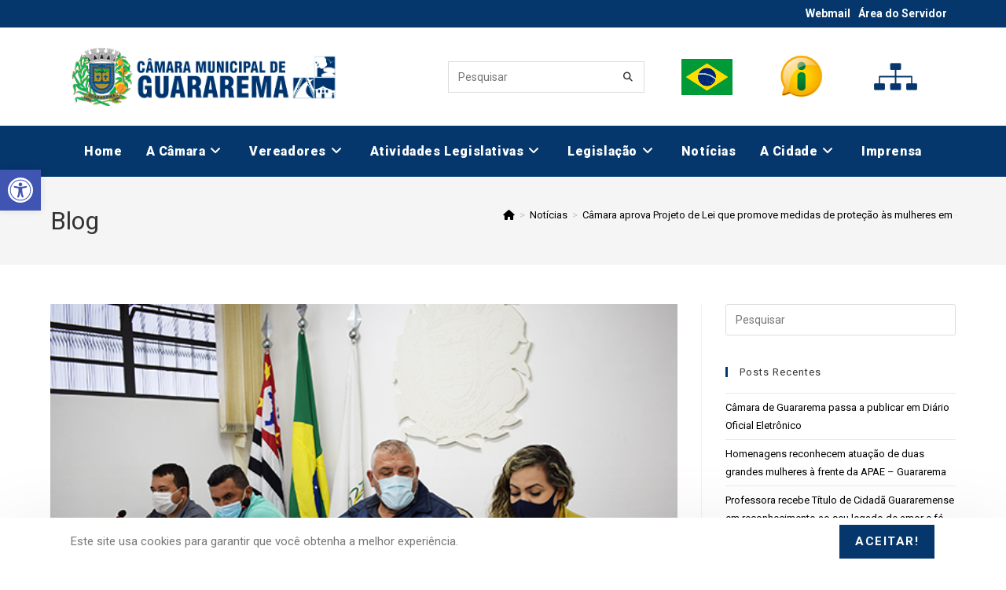

--- FILE ---
content_type: text/html; charset=UTF-8
request_url: https://cmguararema.sp.gov.br/camara-aprova-projeto-de-lei-que-promove-medidas-de-protecao-as-mulheres-em-estabelecimentos-comerciais/
body_size: 197211
content:
<!DOCTYPE html><html class="html" lang="pt-BR" prefix="og: https://ogp.me/ns#"><head><meta charset="UTF-8"><link rel="profile" href="https://gmpg.org/xfn/11"><link rel="pingback" href="https://cmguararema.sp.gov.br/xmlrpc.php"><meta name="viewport" content="width=device-width, initial-scale=1"><title>Câmara aprova Projeto de Lei que promove medidas de proteção às mulheres em estabelecimentos comerciais | Câmara Municipal de Guararema</title><meta name="description" content="Foi aprovado, por unanimidade de votos, em Sessão Ordinária realizada no último dia 5, na Câmara Municipal de Guararema, o Projeto de Lei nº 19/2021 que"/><meta name="robots" content="follow, index, max-snippet:-1, max-video-preview:-1, max-image-preview:large"/><link rel="canonical" href="https://cmguararema.sp.gov.br/camara-aprova-projeto-de-lei-que-promove-medidas-de-protecao-as-mulheres-em-estabelecimentos-comerciais/" /><meta property="og:locale" content="pt_BR" /><meta property="og:type" content="article" /><meta property="og:title" content="Câmara aprova Projeto de Lei que promove medidas de proteção às mulheres em estabelecimentos comerciais | Câmara Municipal de Guararema" /><meta property="og:description" content="Foi aprovado, por unanimidade de votos, em Sessão Ordinária realizada no último dia 5, na Câmara Municipal de Guararema, o Projeto de Lei nº 19/2021 que" /><meta property="og:url" content="https://cmguararema.sp.gov.br/camara-aprova-projeto-de-lei-que-promove-medidas-de-protecao-as-mulheres-em-estabelecimentos-comerciais/" /><meta property="og:site_name" content="Câmara Municipal de Guararema" /><meta property="article:section" content="Notícias" /><meta property="og:updated_time" content="2021-07-07T16:55:08-03:00" /><meta property="og:image" content="https://cmguararema.sp.gov.br/wp-content/uploads/2021/07/06072021-1.jpg" /><meta property="og:image:secure_url" content="https://cmguararema.sp.gov.br/wp-content/uploads/2021/07/06072021-1.jpg" /><meta property="og:image:width" content="600" /><meta property="og:image:height" content="409" /><meta property="og:image:alt" content="Câmara aprova Projeto de Lei que promove medidas de proteção às mulheres em estabelecimentos comerciais" /><meta property="og:image:type" content="image/jpeg" /><meta property="article:published_time" content="2021-07-07T16:54:21-03:00" /><meta property="article:modified_time" content="2021-07-07T16:55:08-03:00" /><meta name="twitter:card" content="summary_large_image" /><meta name="twitter:title" content="Câmara aprova Projeto de Lei que promove medidas de proteção às mulheres em estabelecimentos comerciais | Câmara Municipal de Guararema" /><meta name="twitter:description" content="Foi aprovado, por unanimidade de votos, em Sessão Ordinária realizada no último dia 5, na Câmara Municipal de Guararema, o Projeto de Lei nº 19/2021 que" /><meta name="twitter:image" content="https://cmguararema.sp.gov.br/wp-content/uploads/2021/07/06072021-1.jpg" /><meta name="twitter:label1" content="Escrito por" /><meta name="twitter:data1" content="Valéria Campanholle Parra" /><meta name="twitter:label2" content="Tempo para leitura" /><meta name="twitter:data2" content="1 minuto" /> <script type="application/ld+json" class="rank-math-schema">{"@context":"https://schema.org","@graph":[{"@type":["GovernmentOrganization","Organization"],"@id":"https://cmguararema.sp.gov.br/#organization","name":"C\u00e2mara Municipal de Guararema","url":"https://cmguararema.sp.gov.br","logo":{"@type":"ImageObject","@id":"https://cmguararema.sp.gov.br/#logo","url":"https://cmguararema.sp.gov.br/wp-content/uploads/2021/02/logo.png","contentUrl":"https://cmguararema.sp.gov.br/wp-content/uploads/2021/02/logo.png","caption":"C\u00e2mara Municipal de Guararema","inLanguage":"pt-BR","width":"386","height":"85"}},{"@type":"WebSite","@id":"https://cmguararema.sp.gov.br/#website","url":"https://cmguararema.sp.gov.br","name":"C\u00e2mara Municipal de Guararema","publisher":{"@id":"https://cmguararema.sp.gov.br/#organization"},"inLanguage":"pt-BR"},{"@type":"ImageObject","@id":"https://cmguararema.sp.gov.br/wp-content/uploads/2021/07/06072021-1.jpg","url":"https://cmguararema.sp.gov.br/wp-content/uploads/2021/07/06072021-1.jpg","width":"600","height":"409","inLanguage":"pt-BR"},{"@type":"WebPage","@id":"https://cmguararema.sp.gov.br/camara-aprova-projeto-de-lei-que-promove-medidas-de-protecao-as-mulheres-em-estabelecimentos-comerciais/#webpage","url":"https://cmguararema.sp.gov.br/camara-aprova-projeto-de-lei-que-promove-medidas-de-protecao-as-mulheres-em-estabelecimentos-comerciais/","name":"C\u00e2mara aprova Projeto de Lei que promove medidas de prote\u00e7\u00e3o \u00e0s mulheres em estabelecimentos comerciais | C\u00e2mara Municipal de Guararema","datePublished":"2021-07-07T16:54:21-03:00","dateModified":"2021-07-07T16:55:08-03:00","isPartOf":{"@id":"https://cmguararema.sp.gov.br/#website"},"primaryImageOfPage":{"@id":"https://cmguararema.sp.gov.br/wp-content/uploads/2021/07/06072021-1.jpg"},"inLanguage":"pt-BR"},{"@type":"Person","@id":"https://cmguararema.sp.gov.br/author/valeria-parra/","name":"Val\u00e9ria Campanholle Parra","url":"https://cmguararema.sp.gov.br/author/valeria-parra/","image":{"@type":"ImageObject","@id":"https://secure.gravatar.com/avatar/fa84dec445f2e9ef9589535e22448717?s=96&amp;d=mm&amp;r=g","url":"https://secure.gravatar.com/avatar/fa84dec445f2e9ef9589535e22448717?s=96&amp;d=mm&amp;r=g","caption":"Val\u00e9ria Campanholle Parra","inLanguage":"pt-BR"},"worksFor":{"@id":"https://cmguararema.sp.gov.br/#organization"}},{"@type":"NewsArticle","headline":"C\u00e2mara aprova Projeto de Lei que promove medidas de prote\u00e7\u00e3o \u00e0s mulheres em estabelecimentos comerciais |","datePublished":"2021-07-07T16:54:21-03:00","dateModified":"2021-07-07T16:55:08-03:00","articleSection":"Not\u00edcias","author":{"@id":"https://cmguararema.sp.gov.br/author/valeria-parra/","name":"Val\u00e9ria Campanholle Parra"},"publisher":{"@id":"https://cmguararema.sp.gov.br/#organization"},"description":"Foi aprovado, por unanimidade de votos, em Sess\u00e3o Ordin\u00e1ria realizada no \u00faltimo dia 5, na C\u00e2mara Municipal de Guararema, o Projeto de Lei n\u00ba 19/2021 que","name":"C\u00e2mara aprova Projeto de Lei que promove medidas de prote\u00e7\u00e3o \u00e0s mulheres em estabelecimentos comerciais |","@id":"https://cmguararema.sp.gov.br/camara-aprova-projeto-de-lei-que-promove-medidas-de-protecao-as-mulheres-em-estabelecimentos-comerciais/#richSnippet","isPartOf":{"@id":"https://cmguararema.sp.gov.br/camara-aprova-projeto-de-lei-que-promove-medidas-de-protecao-as-mulheres-em-estabelecimentos-comerciais/#webpage"},"image":{"@id":"https://cmguararema.sp.gov.br/wp-content/uploads/2021/07/06072021-1.jpg"},"inLanguage":"pt-BR","mainEntityOfPage":{"@id":"https://cmguararema.sp.gov.br/camara-aprova-projeto-de-lei-que-promove-medidas-de-protecao-as-mulheres-em-estabelecimentos-comerciais/#webpage"}}]}</script> <link rel='dns-prefetch' href='//fonts.googleapis.com' /><link rel="alternate" type="application/rss+xml" title="Feed para Câmara Municipal de Guararema &raquo;" href="https://cmguararema.sp.gov.br/feed/" /><link rel="alternate" type="application/rss+xml" title="Feed de comentários para Câmara Municipal de Guararema &raquo;" href="https://cmguararema.sp.gov.br/comments/feed/" /><link rel="alternate" type="application/rss+xml" title="Feed de comentários para Câmara Municipal de Guararema &raquo; Câmara aprova Projeto de Lei que promove medidas de proteção às mulheres em estabelecimentos comerciais" href="https://cmguararema.sp.gov.br/camara-aprova-projeto-de-lei-que-promove-medidas-de-protecao-as-mulheres-em-estabelecimentos-comerciais/feed/" /><link rel='stylesheet' id='mec-select2-style-css' href='https://cmguararema.sp.gov.br/wp-content/plugins/modern-events-calendar/assets/packages/select2/select2.min.css?ver=5.19.1' media='all' /><link rel='stylesheet' id='mec-font-icons-css' href='https://cmguararema.sp.gov.br/wp-content/cache/autoptimize/css/autoptimize_single_1c9c25ab8ae0ce5dbdb98cd0808e973a.css?ver=6.6' media='all' /><link rel='stylesheet' id='mec-frontend-style-css' href='https://cmguararema.sp.gov.br/wp-content/plugins/modern-events-calendar/assets/css/frontend.min.css?ver=5.19.1' media='all' /><link rel='stylesheet' id='mec-tooltip-style-css' href='https://cmguararema.sp.gov.br/wp-content/cache/autoptimize/css/autoptimize_single_b15ef24270546e5fe896d3ea387ea134.css?ver=6.6' media='all' /><link rel='stylesheet' id='mec-tooltip-shadow-style-css' href='https://cmguararema.sp.gov.br/wp-content/plugins/modern-events-calendar/assets/packages/tooltip/tooltipster-sideTip-shadow.min.css?ver=6.6' media='all' /><link rel='stylesheet' id='featherlight-css' href='https://cmguararema.sp.gov.br/wp-content/cache/autoptimize/css/autoptimize_single_513382a9289a46f26896cd7c42ae34dc.css?ver=6.6' media='all' /><link rel='stylesheet' id='mec-google-fonts-css' href='//fonts.googleapis.com/css?family=Montserrat%3A400%2C700%7CRoboto%3A100%2C300%2C400%2C700&#038;ver=6.6' media='all' /><link rel='stylesheet' id='mec-custom-google-font-css' href='https://fonts.googleapis.com/css?family=Roboto%3A100%2C+100italic%2C+300%2C+300italic%2C+regular%2C+italic%2C+500%2C+500italic%2C+700%2C+700italic%2C+900%2C+900italic%2C+%7CRoboto%3A900italic%2C+900italic%2C+900italic%2C+900italic%2C+900italic%2C+900italic%2C+900italic%2C+900italic%2C+900italic%2C+900italic%2C+900italic%2C+900italic%2C+&#038;subset=latin%2Clatin-ext' media='all' /><link rel='stylesheet' id='mec-lity-style-css' href='https://cmguararema.sp.gov.br/wp-content/plugins/modern-events-calendar/assets/packages/lity/lity.min.css?ver=6.6' media='all' /><link rel='stylesheet' id='wp-block-library-css' href='https://cmguararema.sp.gov.br/wp-includes/css/dist/block-library/style.min.css?ver=6.6' media='all' /><style id='wp-block-library-theme-inline-css'>.wp-block-audio :where(figcaption){color:#555;font-size:13px;text-align:center}.is-dark-theme .wp-block-audio :where(figcaption){color:#ffffffa6}.wp-block-audio{margin:0 0 1em}.wp-block-code{border:1px solid #ccc;border-radius:4px;font-family:Menlo,Consolas,monaco,monospace;padding:.8em 1em}.wp-block-embed :where(figcaption){color:#555;font-size:13px;text-align:center}.is-dark-theme .wp-block-embed :where(figcaption){color:#ffffffa6}.wp-block-embed{margin:0 0 1em}.blocks-gallery-caption{color:#555;font-size:13px;text-align:center}.is-dark-theme .blocks-gallery-caption{color:#ffffffa6}:root :where(.wp-block-image figcaption){color:#555;font-size:13px;text-align:center}.is-dark-theme :root :where(.wp-block-image figcaption){color:#ffffffa6}.wp-block-image{margin:0 0 1em}.wp-block-pullquote{border-bottom:4px solid;border-top:4px solid;color:currentColor;margin-bottom:1.75em}.wp-block-pullquote cite,.wp-block-pullquote footer,.wp-block-pullquote__citation{color:currentColor;font-size:.8125em;font-style:normal;text-transform:uppercase}.wp-block-quote{border-left:.25em solid;margin:0 0 1.75em;padding-left:1em}.wp-block-quote cite,.wp-block-quote footer{color:currentColor;font-size:.8125em;font-style:normal;position:relative}.wp-block-quote.has-text-align-right{border-left:none;border-right:.25em solid;padding-left:0;padding-right:1em}.wp-block-quote.has-text-align-center{border:none;padding-left:0}.wp-block-quote.is-large,.wp-block-quote.is-style-large,.wp-block-quote.is-style-plain{border:none}.wp-block-search .wp-block-search__label{font-weight:700}.wp-block-search__button{border:1px solid #ccc;padding:.375em .625em}:where(.wp-block-group.has-background){padding:1.25em 2.375em}.wp-block-separator.has-css-opacity{opacity:.4}.wp-block-separator{border:none;border-bottom:2px solid;margin-left:auto;margin-right:auto}.wp-block-separator.has-alpha-channel-opacity{opacity:1}.wp-block-separator:not(.is-style-wide):not(.is-style-dots){width:100px}.wp-block-separator.has-background:not(.is-style-dots){border-bottom:none;height:1px}.wp-block-separator.has-background:not(.is-style-wide):not(.is-style-dots){height:2px}.wp-block-table{margin:0 0 1em}.wp-block-table td,.wp-block-table th{word-break:normal}.wp-block-table :where(figcaption){color:#555;font-size:13px;text-align:center}.is-dark-theme .wp-block-table :where(figcaption){color:#ffffffa6}.wp-block-video :where(figcaption){color:#555;font-size:13px;text-align:center}.is-dark-theme .wp-block-video :where(figcaption){color:#ffffffa6}.wp-block-video{margin:0 0 1em}:root :where(.wp-block-template-part.has-background){margin-bottom:0;margin-top:0;padding:1.25em 2.375em}</style><style id='rank-math-toc-block-style-inline-css'>.wp-block-rank-math-toc-block nav ol{counter-reset:item}.wp-block-rank-math-toc-block nav ol li{display:block}.wp-block-rank-math-toc-block nav ol li:before{content:counters(item, ".") ". ";counter-increment:item}</style><style id='classic-theme-styles-inline-css'>/*! This file is auto-generated */
.wp-block-button__link{color:#fff;background-color:#32373c;border-radius:9999px;box-shadow:none;text-decoration:none;padding:calc(.667em + 2px) calc(1.333em + 2px);font-size:1.125em}.wp-block-file__button{background:#32373c;color:#fff;text-decoration:none}</style><style id='global-styles-inline-css'>:root{--wp--preset--aspect-ratio--square: 1;--wp--preset--aspect-ratio--4-3: 4/3;--wp--preset--aspect-ratio--3-4: 3/4;--wp--preset--aspect-ratio--3-2: 3/2;--wp--preset--aspect-ratio--2-3: 2/3;--wp--preset--aspect-ratio--16-9: 16/9;--wp--preset--aspect-ratio--9-16: 9/16;--wp--preset--color--black: #000000;--wp--preset--color--cyan-bluish-gray: #abb8c3;--wp--preset--color--white: #ffffff;--wp--preset--color--pale-pink: #f78da7;--wp--preset--color--vivid-red: #cf2e2e;--wp--preset--color--luminous-vivid-orange: #ff6900;--wp--preset--color--luminous-vivid-amber: #fcb900;--wp--preset--color--light-green-cyan: #7bdcb5;--wp--preset--color--vivid-green-cyan: #00d084;--wp--preset--color--pale-cyan-blue: #8ed1fc;--wp--preset--color--vivid-cyan-blue: #0693e3;--wp--preset--color--vivid-purple: #9b51e0;--wp--preset--gradient--vivid-cyan-blue-to-vivid-purple: linear-gradient(135deg,rgba(6,147,227,1) 0%,rgb(155,81,224) 100%);--wp--preset--gradient--light-green-cyan-to-vivid-green-cyan: linear-gradient(135deg,rgb(122,220,180) 0%,rgb(0,208,130) 100%);--wp--preset--gradient--luminous-vivid-amber-to-luminous-vivid-orange: linear-gradient(135deg,rgba(252,185,0,1) 0%,rgba(255,105,0,1) 100%);--wp--preset--gradient--luminous-vivid-orange-to-vivid-red: linear-gradient(135deg,rgba(255,105,0,1) 0%,rgb(207,46,46) 100%);--wp--preset--gradient--very-light-gray-to-cyan-bluish-gray: linear-gradient(135deg,rgb(238,238,238) 0%,rgb(169,184,195) 100%);--wp--preset--gradient--cool-to-warm-spectrum: linear-gradient(135deg,rgb(74,234,220) 0%,rgb(151,120,209) 20%,rgb(207,42,186) 40%,rgb(238,44,130) 60%,rgb(251,105,98) 80%,rgb(254,248,76) 100%);--wp--preset--gradient--blush-light-purple: linear-gradient(135deg,rgb(255,206,236) 0%,rgb(152,150,240) 100%);--wp--preset--gradient--blush-bordeaux: linear-gradient(135deg,rgb(254,205,165) 0%,rgb(254,45,45) 50%,rgb(107,0,62) 100%);--wp--preset--gradient--luminous-dusk: linear-gradient(135deg,rgb(255,203,112) 0%,rgb(199,81,192) 50%,rgb(65,88,208) 100%);--wp--preset--gradient--pale-ocean: linear-gradient(135deg,rgb(255,245,203) 0%,rgb(182,227,212) 50%,rgb(51,167,181) 100%);--wp--preset--gradient--electric-grass: linear-gradient(135deg,rgb(202,248,128) 0%,rgb(113,206,126) 100%);--wp--preset--gradient--midnight: linear-gradient(135deg,rgb(2,3,129) 0%,rgb(40,116,252) 100%);--wp--preset--font-size--small: 13px;--wp--preset--font-size--medium: 20px;--wp--preset--font-size--large: 36px;--wp--preset--font-size--x-large: 42px;--wp--preset--spacing--20: 0.44rem;--wp--preset--spacing--30: 0.67rem;--wp--preset--spacing--40: 1rem;--wp--preset--spacing--50: 1.5rem;--wp--preset--spacing--60: 2.25rem;--wp--preset--spacing--70: 3.38rem;--wp--preset--spacing--80: 5.06rem;--wp--preset--shadow--natural: 6px 6px 9px rgba(0, 0, 0, 0.2);--wp--preset--shadow--deep: 12px 12px 50px rgba(0, 0, 0, 0.4);--wp--preset--shadow--sharp: 6px 6px 0px rgba(0, 0, 0, 0.2);--wp--preset--shadow--outlined: 6px 6px 0px -3px rgba(255, 255, 255, 1), 6px 6px rgba(0, 0, 0, 1);--wp--preset--shadow--crisp: 6px 6px 0px rgba(0, 0, 0, 1);}:where(.is-layout-flex){gap: 0.5em;}:where(.is-layout-grid){gap: 0.5em;}body .is-layout-flex{display: flex;}.is-layout-flex{flex-wrap: wrap;align-items: center;}.is-layout-flex > :is(*, div){margin: 0;}body .is-layout-grid{display: grid;}.is-layout-grid > :is(*, div){margin: 0;}:where(.wp-block-columns.is-layout-flex){gap: 2em;}:where(.wp-block-columns.is-layout-grid){gap: 2em;}:where(.wp-block-post-template.is-layout-flex){gap: 1.25em;}:where(.wp-block-post-template.is-layout-grid){gap: 1.25em;}.has-black-color{color: var(--wp--preset--color--black) !important;}.has-cyan-bluish-gray-color{color: var(--wp--preset--color--cyan-bluish-gray) !important;}.has-white-color{color: var(--wp--preset--color--white) !important;}.has-pale-pink-color{color: var(--wp--preset--color--pale-pink) !important;}.has-vivid-red-color{color: var(--wp--preset--color--vivid-red) !important;}.has-luminous-vivid-orange-color{color: var(--wp--preset--color--luminous-vivid-orange) !important;}.has-luminous-vivid-amber-color{color: var(--wp--preset--color--luminous-vivid-amber) !important;}.has-light-green-cyan-color{color: var(--wp--preset--color--light-green-cyan) !important;}.has-vivid-green-cyan-color{color: var(--wp--preset--color--vivid-green-cyan) !important;}.has-pale-cyan-blue-color{color: var(--wp--preset--color--pale-cyan-blue) !important;}.has-vivid-cyan-blue-color{color: var(--wp--preset--color--vivid-cyan-blue) !important;}.has-vivid-purple-color{color: var(--wp--preset--color--vivid-purple) !important;}.has-black-background-color{background-color: var(--wp--preset--color--black) !important;}.has-cyan-bluish-gray-background-color{background-color: var(--wp--preset--color--cyan-bluish-gray) !important;}.has-white-background-color{background-color: var(--wp--preset--color--white) !important;}.has-pale-pink-background-color{background-color: var(--wp--preset--color--pale-pink) !important;}.has-vivid-red-background-color{background-color: var(--wp--preset--color--vivid-red) !important;}.has-luminous-vivid-orange-background-color{background-color: var(--wp--preset--color--luminous-vivid-orange) !important;}.has-luminous-vivid-amber-background-color{background-color: var(--wp--preset--color--luminous-vivid-amber) !important;}.has-light-green-cyan-background-color{background-color: var(--wp--preset--color--light-green-cyan) !important;}.has-vivid-green-cyan-background-color{background-color: var(--wp--preset--color--vivid-green-cyan) !important;}.has-pale-cyan-blue-background-color{background-color: var(--wp--preset--color--pale-cyan-blue) !important;}.has-vivid-cyan-blue-background-color{background-color: var(--wp--preset--color--vivid-cyan-blue) !important;}.has-vivid-purple-background-color{background-color: var(--wp--preset--color--vivid-purple) !important;}.has-black-border-color{border-color: var(--wp--preset--color--black) !important;}.has-cyan-bluish-gray-border-color{border-color: var(--wp--preset--color--cyan-bluish-gray) !important;}.has-white-border-color{border-color: var(--wp--preset--color--white) !important;}.has-pale-pink-border-color{border-color: var(--wp--preset--color--pale-pink) !important;}.has-vivid-red-border-color{border-color: var(--wp--preset--color--vivid-red) !important;}.has-luminous-vivid-orange-border-color{border-color: var(--wp--preset--color--luminous-vivid-orange) !important;}.has-luminous-vivid-amber-border-color{border-color: var(--wp--preset--color--luminous-vivid-amber) !important;}.has-light-green-cyan-border-color{border-color: var(--wp--preset--color--light-green-cyan) !important;}.has-vivid-green-cyan-border-color{border-color: var(--wp--preset--color--vivid-green-cyan) !important;}.has-pale-cyan-blue-border-color{border-color: var(--wp--preset--color--pale-cyan-blue) !important;}.has-vivid-cyan-blue-border-color{border-color: var(--wp--preset--color--vivid-cyan-blue) !important;}.has-vivid-purple-border-color{border-color: var(--wp--preset--color--vivid-purple) !important;}.has-vivid-cyan-blue-to-vivid-purple-gradient-background{background: var(--wp--preset--gradient--vivid-cyan-blue-to-vivid-purple) !important;}.has-light-green-cyan-to-vivid-green-cyan-gradient-background{background: var(--wp--preset--gradient--light-green-cyan-to-vivid-green-cyan) !important;}.has-luminous-vivid-amber-to-luminous-vivid-orange-gradient-background{background: var(--wp--preset--gradient--luminous-vivid-amber-to-luminous-vivid-orange) !important;}.has-luminous-vivid-orange-to-vivid-red-gradient-background{background: var(--wp--preset--gradient--luminous-vivid-orange-to-vivid-red) !important;}.has-very-light-gray-to-cyan-bluish-gray-gradient-background{background: var(--wp--preset--gradient--very-light-gray-to-cyan-bluish-gray) !important;}.has-cool-to-warm-spectrum-gradient-background{background: var(--wp--preset--gradient--cool-to-warm-spectrum) !important;}.has-blush-light-purple-gradient-background{background: var(--wp--preset--gradient--blush-light-purple) !important;}.has-blush-bordeaux-gradient-background{background: var(--wp--preset--gradient--blush-bordeaux) !important;}.has-luminous-dusk-gradient-background{background: var(--wp--preset--gradient--luminous-dusk) !important;}.has-pale-ocean-gradient-background{background: var(--wp--preset--gradient--pale-ocean) !important;}.has-electric-grass-gradient-background{background: var(--wp--preset--gradient--electric-grass) !important;}.has-midnight-gradient-background{background: var(--wp--preset--gradient--midnight) !important;}.has-small-font-size{font-size: var(--wp--preset--font-size--small) !important;}.has-medium-font-size{font-size: var(--wp--preset--font-size--medium) !important;}.has-large-font-size{font-size: var(--wp--preset--font-size--large) !important;}.has-x-large-font-size{font-size: var(--wp--preset--font-size--x-large) !important;}
:where(.wp-block-post-template.is-layout-flex){gap: 1.25em;}:where(.wp-block-post-template.is-layout-grid){gap: 1.25em;}
:where(.wp-block-columns.is-layout-flex){gap: 2em;}:where(.wp-block-columns.is-layout-grid){gap: 2em;}
:root :where(.wp-block-pullquote){font-size: 1.5em;line-height: 1.6;}</style><link rel='stylesheet' id='wpgs-styles1-css' href='https://cmguararema.sp.gov.br/wp-content/cache/autoptimize/css/autoptimize_single_fac971101fc3ecaa97c5856a22c6bde6.css?ver=3.8.9' media='all' /><link rel='stylesheet' id='wpgs-styles2-css' href='https://cmguararema.sp.gov.br/wp-content/cache/autoptimize/css/autoptimize_single_cee59e4bd00256a9075fcbe2b391b35b.css?ver=3.8.9' media='all' /><link rel='stylesheet' id='wp-fullcalendar-css' href='https://cmguararema.sp.gov.br/wp-content/cache/autoptimize/css/autoptimize_single_21a7cc357c131dd4d68db98ee6b86814.css?ver=1.4.1' media='all' /><link rel='stylesheet' id='wp-fullcalendar-tippy-light-border-css' href='https://cmguararema.sp.gov.br/wp-content/cache/autoptimize/css/autoptimize_single_04cd806fa595a4638a0b27caa7b67f9e.css?ver=1.4.1' media='all' /><link rel='stylesheet' id='oceanwp-style-css' href='https://cmguararema.sp.gov.br/wp-content/themes/oceanwp/assets/css/style.min.css?ver=1.0' media='all' /><link rel='stylesheet' id='child-style-css' href='https://cmguararema.sp.gov.br/wp-content/themes/cmguararema/style.css?ver=6.6' media='all' /><link rel='stylesheet' id='elementor-frontend-css' href='https://cmguararema.sp.gov.br/wp-content/plugins/elementor/assets/css/frontend.min.css?ver=3.25.6' media='all' /><link rel='stylesheet' id='elementor-post-7-css' href='https://cmguararema.sp.gov.br/wp-content/uploads/elementor/css/post-7.css?ver=1739369514' media='all' /><link rel='stylesheet' id='elementor-post-66-css' href='https://cmguararema.sp.gov.br/wp-content/uploads/elementor/css/post-66.css?ver=1768230296' media='all' /><link rel='stylesheet' id='font-awesome-css' href='https://cmguararema.sp.gov.br/wp-content/themes/oceanwp/assets/fonts/fontawesome/css/all.min.css?ver=6.4.2' media='all' /><link rel='stylesheet' id='simple-line-icons-css' href='https://cmguararema.sp.gov.br/wp-content/themes/oceanwp/assets/css/third/simple-line-icons.min.css?ver=2.4.0' media='all' /><link rel='stylesheet' id='oceanwp-google-font-roboto-css' href='//fonts.googleapis.com/css?family=Roboto%3A100%2C200%2C300%2C400%2C500%2C600%2C700%2C800%2C900%2C100i%2C200i%2C300i%2C400i%2C500i%2C600i%2C700i%2C800i%2C900i&#038;subset=latin&#038;display=swap&#038;ver=6.6' media='all' /><link rel='stylesheet' id='pojo-a11y-css' href='https://cmguararema.sp.gov.br/wp-content/plugins/pojo-accessibility/assets/css/style.min.css?ver=1.0.0' media='all' /><link rel='stylesheet' id='oe-widgets-style-css' href='https://cmguararema.sp.gov.br/wp-content/cache/autoptimize/css/autoptimize_single_517dda83e7784560e130032a025c6b6c.css?ver=6.6' media='all' /><link rel='stylesheet' id='ocean-cookie-notice-css' href='https://cmguararema.sp.gov.br/wp-content/plugins/ocean-cookie-notice/assets/css/style.min.css?ver=6.6' media='all' /><link rel='stylesheet' id='google-fonts-1-css' href='https://fonts.googleapis.com/css?family=Roboto%3A100%2C100italic%2C200%2C200italic%2C300%2C300italic%2C400%2C400italic%2C500%2C500italic%2C600%2C600italic%2C700%2C700italic%2C800%2C800italic%2C900%2C900italic&#038;display=auto&#038;ver=6.6' media='all' /><link rel="preconnect" href="https://fonts.gstatic.com/" crossorigin><script src="https://cmguararema.sp.gov.br/wp-includes/js/jquery/jquery.min.js?ver=3.7.1" id="jquery-core-js"></script> <script src="https://cmguararema.sp.gov.br/wp-includes/js/jquery/jquery-migrate.min.js?ver=3.4.1" id="jquery-migrate-js"></script> <script src="https://cmguararema.sp.gov.br/wp-includes/js/jquery/ui/core.min.js?ver=1.13.3" id="jquery-ui-core-js"></script> <script id="mec-frontend-script-js-extra">var mecdata = {"day":"dia","days":"dias","hour":"hora","hours":"horas","minute":"minuto","minutes":"minutos","second":"segundo","seconds":"segundos","elementor_edit_mode":"no","recapcha_key":"","ajax_url":"https:\/\/cmguararema.sp.gov.br\/wp-admin\/admin-ajax.php","fes_nonce":"2488ffcf86","current_year":"2026","current_month":"01","datepicker_format":"yy-mm-dd&Y-m-d"};</script> <script src="https://cmguararema.sp.gov.br/wp-content/plugins/modern-events-calendar/assets/js/frontend.js?ver=5.19.1" id="mec-frontend-script-js"></script> <script src="https://cmguararema.sp.gov.br/wp-content/plugins/modern-events-calendar/assets/js/events.js?ver=5.19.1" id="mec-events-script-js"></script> <script src="https://cmguararema.sp.gov.br/wp-content/plugins/gspeech/includes/js/color.js?ver=3.8.9" id="wpgs-script1-js"></script> <script src="https://cmguararema.sp.gov.br/wp-content/plugins/gspeech/includes/js/jQueryRotate.2.1.js?ver=3.8.9" id="wpgs-script2-js"></script> <script src="https://cmguararema.sp.gov.br/wp-content/plugins/gspeech/includes/js/easing.js?ver=3.8.9" id="wpgs-script3-js"></script> <script src="https://cmguararema.sp.gov.br/wp-content/plugins/gspeech/includes/js/mediaelement-and-player.min.js?ver=3.8.9" id="wpgs-script4-js"></script> <script src="https://cmguararema.sp.gov.br/wp-includes/js/jquery/ui/menu.min.js?ver=1.13.3" id="jquery-ui-menu-js"></script> <script src="https://cmguararema.sp.gov.br/wp-includes/js/jquery/ui/selectmenu.min.js?ver=1.13.3" id="jquery-ui-selectmenu-js"></script> <script src="https://cmguararema.sp.gov.br/wp-includes/js/jquery/ui/tooltip.min.js?ver=1.13.3" id="jquery-ui-tooltip-js"></script> <script src="https://cmguararema.sp.gov.br/wp-includes/js/dist/vendor/moment.min.js?ver=2.29.4" id="moment-js"></script> <script id="moment-js-after">moment.updateLocale( 'pt_BR', {"months":["janeiro","fevereiro","mar\u00e7o","abril","maio","junho","julho","agosto","setembro","outubro","novembro","dezembro"],"monthsShort":["jan","fev","mar","abr","maio","jun","jul","ago","set","out","nov","dez"],"weekdays":["domingo","segunda-feira","ter\u00e7a-feira","quarta-feira","quinta-feira","sexta-feira","s\u00e1bado"],"weekdaysShort":["dom","seg","ter","qua","qui","sex","s\u00e1b"],"week":{"dow":0},"longDateFormat":{"LT":"H:i","LTS":null,"L":null,"LL":"j \\d\\e F \\d\\e Y","LLL":"j \\d\\e F \\d\\e Y, H:i","LLLL":null}} );</script> <script id="wp-fullcalendar-js-extra">var WPFC = {"ajaxurl":"https:\/\/cmguararema.sp.gov.br\/wp-admin\/admin-ajax.php?action=WP_FullCalendar","firstDay":"0","wpfc_theme":"","wpfc_limit":"3","wpfc_limit_txt":"mais ...","timeFormat":"HH:mm","defaultView":"month","weekends":"true","header":{"left":"prev,next today","center":"title","right":"month"},"wpfc_qtips":"1","tippy_theme":"light-border","tippy_placement":"top","tippy_loading":"Loading..."};</script> <script src="https://cmguararema.sp.gov.br/wp-content/plugins/wp-fullcalendar/includes/js/main.js?ver=1.4.1" id="wp-fullcalendar-js"></script> <link rel="https://api.w.org/" href="https://cmguararema.sp.gov.br/wp-json/" /><link rel="alternate" title="JSON" type="application/json" href="https://cmguararema.sp.gov.br/wp-json/wp/v2/posts/4898" /><link rel="EditURI" type="application/rsd+xml" title="RSD" href="https://cmguararema.sp.gov.br/xmlrpc.php?rsd" /><link rel='shortlink' href='https://cmguararema.sp.gov.br/?p=4898' /><link rel="alternate" title="oEmbed (JSON)" type="application/json+oembed" href="https://cmguararema.sp.gov.br/wp-json/oembed/1.0/embed?url=https%3A%2F%2Fcmguararema.sp.gov.br%2Fcamara-aprova-projeto-de-lei-que-promove-medidas-de-protecao-as-mulheres-em-estabelecimentos-comerciais%2F" /><link rel="alternate" title="oEmbed (XML)" type="text/xml+oembed" href="https://cmguararema.sp.gov.br/wp-json/oembed/1.0/embed?url=https%3A%2F%2Fcmguararema.sp.gov.br%2Fcamara-aprova-projeto-de-lei-que-promove-medidas-de-protecao-as-mulheres-em-estabelecimentos-comerciais%2F&#038;format=xml" /><meta name="theme-color" content="#00346e"><meta name="msapplication-navbutton-color" content="#00346e"><meta name="apple-mobile-web-app-capable" content="yes"><meta name="apple-mobile-web-app-status-bar-style" content="black-translucent"><meta name="generator" content="Elementor 3.25.6; features: additional_custom_breakpoints, e_optimized_control_loading; settings: css_print_method-external, google_font-enabled, font_display-auto"><style type="text/css">#pojo-a11y-toolbar .pojo-a11y-toolbar-toggle a{ background-color: #4054b2;	color: #ffffff;}
#pojo-a11y-toolbar .pojo-a11y-toolbar-overlay, #pojo-a11y-toolbar .pojo-a11y-toolbar-overlay ul.pojo-a11y-toolbar-items.pojo-a11y-links{ border-color: #4054b2;}
body.pojo-a11y-focusable a:focus{ outline-style: solid !important;	outline-width: 1px !important;	outline-color: #FF0000 !important;}
#pojo-a11y-toolbar{ top: 30% !important;}
#pojo-a11y-toolbar .pojo-a11y-toolbar-overlay{ background-color: #ffffff;}
#pojo-a11y-toolbar .pojo-a11y-toolbar-overlay ul.pojo-a11y-toolbar-items li.pojo-a11y-toolbar-item a, #pojo-a11y-toolbar .pojo-a11y-toolbar-overlay p.pojo-a11y-toolbar-title{ color: #333333;}
#pojo-a11y-toolbar .pojo-a11y-toolbar-overlay ul.pojo-a11y-toolbar-items li.pojo-a11y-toolbar-item a.active{ background-color: #4054b2;	color: #ffffff;}
@media (max-width: 767px) { #pojo-a11y-toolbar { top: 30% !important; } }</style><style>.e-con.e-parent:nth-of-type(n+4):not(.e-lazyloaded):not(.e-no-lazyload),
				.e-con.e-parent:nth-of-type(n+4):not(.e-lazyloaded):not(.e-no-lazyload) * {
					background-image: none !important;
				}
				@media screen and (max-height: 1024px) {
					.e-con.e-parent:nth-of-type(n+3):not(.e-lazyloaded):not(.e-no-lazyload),
					.e-con.e-parent:nth-of-type(n+3):not(.e-lazyloaded):not(.e-no-lazyload) * {
						background-image: none !important;
					}
				}
				@media screen and (max-height: 640px) {
					.e-con.e-parent:nth-of-type(n+2):not(.e-lazyloaded):not(.e-no-lazyload),
					.e-con.e-parent:nth-of-type(n+2):not(.e-lazyloaded):not(.e-no-lazyload) * {
						background-image: none !important;
					}
				}</style> <script id="google_gtagjs" src="https://www.googletagmanager.com/gtag/js?id=G-9V8MWDQCVH" async></script> <script id="google_gtagjs-inline">window.dataLayer = window.dataLayer || [];function gtag(){dataLayer.push(arguments);}gtag('js', new Date());gtag('config', 'G-9V8MWDQCVH', {} );</script> <link rel="icon" href="https://cmguararema.sp.gov.br/wp-content/uploads/2021/03/favicon-150x150.png" sizes="32x32" /><link rel="icon" href="https://cmguararema.sp.gov.br/wp-content/uploads/2021/03/favicon.png" sizes="192x192" /><link rel="apple-touch-icon" href="https://cmguararema.sp.gov.br/wp-content/uploads/2021/03/favicon.png" /><meta name="msapplication-TileImage" content="https://cmguararema.sp.gov.br/wp-content/uploads/2021/03/favicon.png" /><style id="wp-custom-css">#bwg_container1_0 #bwg_container2_0 .bwg-container-0.bwg-album-thumbnails .bwg-title2{color:#000 !important;font-family:Roboto !important;text-decoration:none !important}/* Table */table tr th:first-child,table tr td:first-child{padding-left:15px;padding-right:15px}table th,table td{padding:20px 15px}.table>thead>tr>th,.table>tbody>tr>th,.table>tfoot>tr>th,.table>thead>tr>td,.table>tbody>tr>td,.table>tfoot>tr>td{border:1px solid #f1f1f1;padding:20px 15px}/* Reset */.page-header{margin:0}.oceanwp-custom-links li a:hover:before{color:#05376C}.single-post:not(.elementor-page) .entry-content a:not(.wp-block-button__link):not(.wp-block-file__button),.page:not(.elementor-page):not(.woocommerce-page) .entry a:not(.wp-block-button__link):not(.wp-block-file__button){text-decoration:none}.single-post:not(.elementor-page) .entry-content a:not(.wp-block-button__link):not(.wp-block-file__button):hover,.page:not(.elementor-page):not(.woocommerce-page) .entry a:not(.wp-block-button__link):not(.wp-block-file__button):hover{text-decoration:none}.elementor-content-background-color-wrapper{min-height:780px}.elementor-profile-description-wrapper{padding:0 !important}.navigation .megamenu>li>a.menu-link{font-size:14px;font-weight:900;background:#f5f5f5;text-decoration:underline}.dropdown-menu ul li a.menu-link:hover{color:#000}.navigation .megamenu li ul.sub-menu{border-top:0}.dropdown-menu ul li.menu-item{border-bottom:0}.navigation>ul>li>ul.megamenu.sub-menu>li{border-left-width:0}#footer-widgets .contact-info-widget i{border-color:#ffffff;color:#ffffff}.contact-info-widget span.oceanwp-contact-title{color:#ffffff}/* Ordem do dia */.fc-event,.fc-event-dot{background-color:#05376C !important;border:1px solid #05376C !important}/* Fix Menu Mobile */@media only screen and (max-width:1080px){.oceanwp-mobile-menu-icon.mobile-right{display:flex !important;align-items:center;justify-content:center}}.navigation .sfHover .megamenu ul.sub-menu{display:block !important;visibility:visible !important;opacity:1 !important}/* Fix Focus OceanWP */a:active,a:hover,a:focus{outline:0 !important}/* VLibras */.c-vlibras{top:32% !important}/* Menu mobile */a.sidr-class-toggle-sidr-close i{padding-bottom:6px}</style><style type="text/css">/* Colors */a:hover,a.light:hover,.theme-heading .text::before,.theme-heading .text::after,#top-bar-content >a:hover,#top-bar-social li.oceanwp-email a:hover,#site-navigation-wrap .dropdown-menu >li >a:hover,#site-header.medium-header #medium-searchform button:hover,.oceanwp-mobile-menu-icon a:hover,.blog-entry.post .blog-entry-header .entry-title a:hover,.blog-entry.post .blog-entry-readmore a:hover,.blog-entry.thumbnail-entry .blog-entry-category a,ul.meta li a:hover,.dropcap,.single nav.post-navigation .nav-links .title,body .related-post-title a:hover,body #wp-calendar caption,body .contact-info-widget.default i,body .contact-info-widget.big-icons i,body .custom-links-widget .oceanwp-custom-links li a:hover,body .custom-links-widget .oceanwp-custom-links li a:hover:before,body .posts-thumbnails-widget li a:hover,body .social-widget li.oceanwp-email a:hover,.comment-author .comment-meta .comment-reply-link,#respond #cancel-comment-reply-link:hover,#footer-widgets .footer-box a:hover,#footer-bottom a:hover,#footer-bottom #footer-bottom-menu a:hover,.sidr a:hover,.sidr-class-dropdown-toggle:hover,.sidr-class-menu-item-has-children.active >a,.sidr-class-menu-item-has-children.active >a >.sidr-class-dropdown-toggle,input[type=checkbox]:checked:before{color:#05376c}.single nav.post-navigation .nav-links .title .owp-icon use,.blog-entry.post .blog-entry-readmore a:hover .owp-icon use,body .contact-info-widget.default .owp-icon use,body .contact-info-widget.big-icons .owp-icon use{stroke:#05376c}input[type="button"],input[type="reset"],input[type="submit"],button[type="submit"],.button,#site-navigation-wrap .dropdown-menu >li.btn >a >span,.thumbnail:hover i,.thumbnail:hover .link-post-svg-icon,.post-quote-content,.omw-modal .omw-close-modal,body .contact-info-widget.big-icons li:hover i,body .contact-info-widget.big-icons li:hover .owp-icon,body div.wpforms-container-full .wpforms-form input[type=submit],body div.wpforms-container-full .wpforms-form button[type=submit],body div.wpforms-container-full .wpforms-form .wpforms-page-button{background-color:#05376c}.widget-title{border-color:#05376c}blockquote{border-color:#05376c}.wp-block-quote{border-color:#05376c}#searchform-dropdown{border-color:#05376c}.dropdown-menu .sub-menu{border-color:#05376c}.blog-entry.large-entry .blog-entry-readmore a:hover{border-color:#05376c}.oceanwp-newsletter-form-wrap input[type="email"]:focus{border-color:#05376c}.social-widget li.oceanwp-email a:hover{border-color:#05376c}#respond #cancel-comment-reply-link:hover{border-color:#05376c}body .contact-info-widget.big-icons li:hover i{border-color:#05376c}body .contact-info-widget.big-icons li:hover .owp-icon{border-color:#05376c}#footer-widgets .oceanwp-newsletter-form-wrap input[type="email"]:focus{border-color:#05376c}input[type="button"]:hover,input[type="reset"]:hover,input[type="submit"]:hover,button[type="submit"]:hover,input[type="button"]:focus,input[type="reset"]:focus,input[type="submit"]:focus,button[type="submit"]:focus,.button:hover,.button:focus,#site-navigation-wrap .dropdown-menu >li.btn >a:hover >span,.post-quote-author,.omw-modal .omw-close-modal:hover,body div.wpforms-container-full .wpforms-form input[type=submit]:hover,body div.wpforms-container-full .wpforms-form button[type=submit]:hover,body div.wpforms-container-full .wpforms-form .wpforms-page-button:hover{background-color:#05376c}a{color:#000000}a .owp-icon use{stroke:#000000}a:hover{color:#05376c}a:hover .owp-icon use{stroke:#05376c}body .theme-button,body input[type="submit"],body button[type="submit"],body button,body .button,body div.wpforms-container-full .wpforms-form input[type=submit],body div.wpforms-container-full .wpforms-form button[type=submit],body div.wpforms-container-full .wpforms-form .wpforms-page-button{border-color:#ffffff}body .theme-button:hover,body input[type="submit"]:hover,body button[type="submit"]:hover,body button:hover,body .button:hover,body div.wpforms-container-full .wpforms-form input[type=submit]:hover,body div.wpforms-container-full .wpforms-form input[type=submit]:active,body div.wpforms-container-full .wpforms-form button[type=submit]:hover,body div.wpforms-container-full .wpforms-form button[type=submit]:active,body div.wpforms-container-full .wpforms-form .wpforms-page-button:hover,body div.wpforms-container-full .wpforms-form .wpforms-page-button:active{border-color:#ffffff}/* OceanWP Style Settings CSS */.theme-button,input[type="submit"],button[type="submit"],button,.button,body div.wpforms-container-full .wpforms-form input[type=submit],body div.wpforms-container-full .wpforms-form button[type=submit],body div.wpforms-container-full .wpforms-form .wpforms-page-button{border-style:solid}.theme-button,input[type="submit"],button[type="submit"],button,.button,body div.wpforms-container-full .wpforms-form input[type=submit],body div.wpforms-container-full .wpforms-form button[type=submit],body div.wpforms-container-full .wpforms-form .wpforms-page-button{border-width:1px}form input[type="text"],form input[type="password"],form input[type="email"],form input[type="url"],form input[type="date"],form input[type="month"],form input[type="time"],form input[type="datetime"],form input[type="datetime-local"],form input[type="week"],form input[type="number"],form input[type="search"],form input[type="tel"],form input[type="color"],form select,form textarea,.woocommerce .woocommerce-checkout .select2-container--default .select2-selection--single{border-style:solid}body div.wpforms-container-full .wpforms-form input[type=date],body div.wpforms-container-full .wpforms-form input[type=datetime],body div.wpforms-container-full .wpforms-form input[type=datetime-local],body div.wpforms-container-full .wpforms-form input[type=email],body div.wpforms-container-full .wpforms-form input[type=month],body div.wpforms-container-full .wpforms-form input[type=number],body div.wpforms-container-full .wpforms-form input[type=password],body div.wpforms-container-full .wpforms-form input[type=range],body div.wpforms-container-full .wpforms-form input[type=search],body div.wpforms-container-full .wpforms-form input[type=tel],body div.wpforms-container-full .wpforms-form input[type=text],body div.wpforms-container-full .wpforms-form input[type=time],body div.wpforms-container-full .wpforms-form input[type=url],body div.wpforms-container-full .wpforms-form input[type=week],body div.wpforms-container-full .wpforms-form select,body div.wpforms-container-full .wpforms-form textarea{border-style:solid}form input[type="text"],form input[type="password"],form input[type="email"],form input[type="url"],form input[type="date"],form input[type="month"],form input[type="time"],form input[type="datetime"],form input[type="datetime-local"],form input[type="week"],form input[type="number"],form input[type="search"],form input[type="tel"],form input[type="color"],form select,form textarea{border-radius:3px}body div.wpforms-container-full .wpforms-form input[type=date],body div.wpforms-container-full .wpforms-form input[type=datetime],body div.wpforms-container-full .wpforms-form input[type=datetime-local],body div.wpforms-container-full .wpforms-form input[type=email],body div.wpforms-container-full .wpforms-form input[type=month],body div.wpforms-container-full .wpforms-form input[type=number],body div.wpforms-container-full .wpforms-form input[type=password],body div.wpforms-container-full .wpforms-form input[type=range],body div.wpforms-container-full .wpforms-form input[type=search],body div.wpforms-container-full .wpforms-form input[type=tel],body div.wpforms-container-full .wpforms-form input[type=text],body div.wpforms-container-full .wpforms-form input[type=time],body div.wpforms-container-full .wpforms-form input[type=url],body div.wpforms-container-full .wpforms-form input[type=week],body div.wpforms-container-full .wpforms-form select,body div.wpforms-container-full .wpforms-form textarea{border-radius:3px}/* Header */#site-navigation-wrap .dropdown-menu >li >a,.oceanwp-mobile-menu-icon a,.mobile-menu-close,.after-header-content-inner >a{line-height:65px}#site-header.has-header-media .overlay-header-media{background-color:rgba(0,0,0,0.5)}#site-logo #site-logo-inner a img,#site-header.center-header #site-navigation-wrap .middle-site-logo a img{max-width:340px}@media (max-width:480px){#site-logo #site-logo-inner a img,#site-header.center-header #site-navigation-wrap .middle-site-logo a img{max-width:270px}}#site-navigation-wrap .dropdown-menu >li >a,.oceanwp-mobile-menu-icon a,#searchform-header-replace-close{color:#ffffff}#site-navigation-wrap .dropdown-menu >li >a .owp-icon use,.oceanwp-mobile-menu-icon a .owp-icon use,#searchform-header-replace-close .owp-icon use{stroke:#ffffff}#site-navigation-wrap .dropdown-menu >li >a:hover,.oceanwp-mobile-menu-icon a:hover,#searchform-header-replace-close:hover{color:#ffffff}#site-navigation-wrap .dropdown-menu >li >a:hover .owp-icon use,.oceanwp-mobile-menu-icon a:hover .owp-icon use,#searchform-header-replace-close:hover .owp-icon use{stroke:#ffffff}#site-navigation-wrap .dropdown-menu >.current-menu-item >a,#site-navigation-wrap .dropdown-menu >.current-menu-ancestor >a,#site-navigation-wrap .dropdown-menu >.current-menu-item >a:hover,#site-navigation-wrap .dropdown-menu >.current-menu-ancestor >a:hover{color:#ffffff}#site-navigation-wrap .dropdown-menu >li >a{background-color:#05376c}#site-navigation-wrap .dropdown-menu >li >a:hover,#site-navigation-wrap .dropdown-menu >li.sfHover >a{background-color:#000000}#site-navigation-wrap .dropdown-menu >.current-menu-item >a,#site-navigation-wrap .dropdown-menu >.current-menu-ancestor >a,#site-navigation-wrap .dropdown-menu >.current-menu-item >a:hover,#site-navigation-wrap .dropdown-menu >.current-menu-ancestor >a:hover{background-color:#000000}.dropdown-menu .sub-menu,#searchform-dropdown,.current-shop-items-dropdown{border-color:#05376c}.dropdown-menu ul >.current-menu-item >a.menu-link{color:#333333}.dropdown-menu ul >.current-menu-item >a.menu-link{background-color:#ffffff}@media (max-width:1080px){#top-bar-nav,#site-navigation-wrap,.oceanwp-social-menu,.after-header-content{display:none}.center-logo #site-logo{float:none;position:absolute;left:50%;padding:0;-webkit-transform:translateX(-50%);transform:translateX(-50%)}#site-header.center-header #site-logo,.oceanwp-mobile-menu-icon,#oceanwp-cart-sidebar-wrap{display:block}body.vertical-header-style #outer-wrap{margin:0 !important}#site-header.vertical-header{position:relative;width:100%;left:0 !important;right:0 !important}#site-header.vertical-header .has-template >#site-logo{display:block}#site-header.vertical-header #site-header-inner{display:-webkit-box;display:-webkit-flex;display:-ms-flexbox;display:flex;-webkit-align-items:center;align-items:center;padding:0;max-width:90%}#site-header.vertical-header #site-header-inner >*:not(.oceanwp-mobile-menu-icon){display:none}#site-header.vertical-header #site-header-inner >*{padding:0 !important}#site-header.vertical-header #site-header-inner #site-logo{display:block;margin:0;width:50%;text-align:left}body.rtl #site-header.vertical-header #site-header-inner #site-logo{text-align:right}#site-header.vertical-header #site-header-inner .oceanwp-mobile-menu-icon{width:50%;text-align:right}body.rtl #site-header.vertical-header #site-header-inner .oceanwp-mobile-menu-icon{text-align:left}#site-header.vertical-header .vertical-toggle,body.vertical-header-style.vh-closed #site-header.vertical-header .vertical-toggle{display:none}#site-logo.has-responsive-logo .custom-logo-link{display:none}#site-logo.has-responsive-logo .responsive-logo-link{display:block}.is-sticky #site-logo.has-sticky-logo .responsive-logo-link{display:none}.is-sticky #site-logo.has-responsive-logo .sticky-logo-link{display:block}#top-bar.has-no-content #top-bar-social.top-bar-left,#top-bar.has-no-content #top-bar-social.top-bar-right{position:inherit;left:auto;right:auto;float:none;height:auto;line-height:1.5em;margin-top:0;text-align:center}#top-bar.has-no-content #top-bar-social li{float:none;display:inline-block}.owp-cart-overlay,#side-panel-wrap a.side-panel-btn{display:none !important}}body .sidr a:hover,body .sidr-class-dropdown-toggle:hover,body .sidr-class-dropdown-toggle .fa,body .sidr-class-menu-item-has-children.active >a,body .sidr-class-menu-item-has-children.active >a >.sidr-class-dropdown-toggle,#mobile-dropdown ul li a:hover,#mobile-dropdown ul li a .dropdown-toggle:hover,#mobile-dropdown .menu-item-has-children.active >a,#mobile-dropdown .menu-item-has-children.active >a >.dropdown-toggle,#mobile-fullscreen ul li a:hover,#mobile-fullscreen .oceanwp-social-menu.simple-social ul li a:hover{color:#05376c}#mobile-fullscreen a.close:hover .close-icon-inner,#mobile-fullscreen a.close:hover .close-icon-inner::after{background-color:#05376c}/* Footer Widgets */#footer-widgets{background-color:#000000}/* Footer Copyright */#footer-bottom{padding:20px 0 20px 0}#footer-bottom{background-color:#05376c}#footer-bottom a:hover,#footer-bottom #footer-bottom-menu a:hover{color:#05376c}#ocn-cookie-wrap .ocn-btn{background-color:#05376c}#ocn-cookie-wrap .ocn-btn:hover{background-color:rgba(5,55,108,0.9)}#ocn-cookie-wrap .ocn-icon svg{fill:#777}#ocn-cookie-wrap .ocn-icon:hover svg{fill:#333}/* Typography */body{font-family:Roboto;font-size:1.4rem;line-height:1.8}h1,h2,h3,h4,h5,h6,.theme-heading,.widget-title,.oceanwp-widget-recent-posts-title,.comment-reply-title,.entry-title,.sidebar-box .widget-title{font-family:Roboto;line-height:1.4}h1{font-size:23px;line-height:1.4}h2{font-size:20px;line-height:1.4}h3{font-size:18px;line-height:1.4}h4{font-size:17px;line-height:1.4}h5{font-size:14px;line-height:1.4}h6{font-size:15px;line-height:1.4}.page-header .page-header-title,.page-header.background-image-page-header .page-header-title{font-size:32px;line-height:1.4}.page-header .page-subheading{font-size:15px;line-height:1.8}.site-breadcrumbs,.site-breadcrumbs a{font-size:13px;line-height:1.4}#top-bar-content,#top-bar-social-alt{font-size:12px;line-height:1.8}#site-logo a.site-logo-text{font-size:24px;line-height:1.8}#site-navigation-wrap .dropdown-menu >li >a,#site-header.full_screen-header .fs-dropdown-menu >li >a,#site-header.top-header #site-navigation-wrap .dropdown-menu >li >a,#site-header.center-header #site-navigation-wrap .dropdown-menu >li >a,#site-header.medium-header #site-navigation-wrap .dropdown-menu >li >a,.oceanwp-mobile-menu-icon a{font-family:Roboto;font-size:1.6rem;font-weight:900;text-transform:none}.dropdown-menu ul li a.menu-link,#site-header.full_screen-header .fs-dropdown-menu ul.sub-menu li a{font-size:1.4rem;line-height:1.2;letter-spacing:.6px;font-weight:900;text-transform:none}.sidr-class-dropdown-menu li a,a.sidr-class-toggle-sidr-close,#mobile-dropdown ul li a,body #mobile-fullscreen ul li a{font-size:15px;line-height:1.8;font-weight:900}.blog-entry.post .blog-entry-header .entry-title a{font-size:24px;line-height:1.4}.ocean-single-post-header .single-post-title{font-size:34px;line-height:1.4;letter-spacing:.6px}.ocean-single-post-header ul.meta-item li,.ocean-single-post-header ul.meta-item li a{font-size:13px;line-height:1.4;letter-spacing:.6px}.ocean-single-post-header .post-author-name,.ocean-single-post-header .post-author-name a{font-size:14px;line-height:1.4;letter-spacing:.6px}.ocean-single-post-header .post-author-description{font-size:12px;line-height:1.4;letter-spacing:.6px}.single-post .entry-title{line-height:1.4;letter-spacing:.6px}.single-post ul.meta li,.single-post ul.meta li a{font-size:14px;line-height:1.4;letter-spacing:.6px}.sidebar-box .widget-title,.sidebar-box.widget_block .wp-block-heading{font-size:13px;line-height:1;letter-spacing:1px}#footer-widgets .footer-box .widget-title{font-size:13px;line-height:1;letter-spacing:1px}#footer-bottom #copyright{font-size:13px;line-height:1;letter-spacing:1px;font-weight:900}#footer-bottom #footer-bottom-menu{font-size:12px;line-height:1}.woocommerce-store-notice.demo_store{line-height:2;letter-spacing:1.5px}.demo_store .woocommerce-store-notice__dismiss-link{line-height:2;letter-spacing:1.5px}.woocommerce ul.products li.product li.title h2,.woocommerce ul.products li.product li.title a{font-size:14px;line-height:1.5}.woocommerce ul.products li.product li.category,.woocommerce ul.products li.product li.category a{font-size:12px;line-height:1}.woocommerce ul.products li.product .price{font-size:18px;line-height:1}.woocommerce ul.products li.product .button,.woocommerce ul.products li.product .product-inner .added_to_cart{font-size:12px;line-height:1.5;letter-spacing:1px}.woocommerce ul.products li.owp-woo-cond-notice span,.woocommerce ul.products li.owp-woo-cond-notice a{font-size:16px;line-height:1;letter-spacing:1px;font-weight:600;text-transform:capitalize}.woocommerce div.product .product_title{font-size:24px;line-height:1.4;letter-spacing:.6px}.woocommerce div.product p.price{font-size:36px;line-height:1}.woocommerce .owp-btn-normal .summary form button.button,.woocommerce .owp-btn-big .summary form button.button,.woocommerce .owp-btn-very-big .summary form button.button{font-size:12px;line-height:1.5;letter-spacing:1px;text-transform:uppercase}.woocommerce div.owp-woo-single-cond-notice span,.woocommerce div.owp-woo-single-cond-notice a{font-size:18px;line-height:2;letter-spacing:1.5px;font-weight:600;text-transform:capitalize}.ocean-preloader--active .preloader-after-content{font-size:20px;line-height:1.8;letter-spacing:.6px}#ocn-cookie-wrap .ocn-cookie-content{font-size:15px}#ocn-cookie-wrap .ocn-btn{font-size:15px}</style><style type="text/css">.mec-hourly-schedule-speaker-name, .mec-events-meta-group-countdown .countdown-w span, .mec-single-event .mec-event-meta dt, .mec-hourly-schedule-speaker-job-title, .post-type-archive-mec-events h1, .mec-ticket-available-spots .mec-event-ticket-name, .tax-mec_category h1, .mec-wrap h1, .mec-wrap h2, .mec-wrap h3, .mec-wrap h4, .mec-wrap h5, .mec-wrap h6,.entry-content .mec-wrap h1, .entry-content .mec-wrap h2, .entry-content .mec-wrap h3,.entry-content  .mec-wrap h4, .entry-content .mec-wrap h5, .entry-content .mec-wrap h6{ font-family: 'Roboto', Helvetica, Arial, sans-serif !important;}.mec-single-event .mec-event-meta .mec-events-event-cost, .mec-event-data-fields .mec-event-data-field-item .mec-event-data-field-value, .mec-event-data-fields .mec-event-data-field-item .mec-event-data-field-name, .mec-wrap .info-msg div, .mec-wrap .mec-error div, .mec-wrap .mec-success div, .mec-wrap .warning-msg div, .mec-breadcrumbs .mec-current, .mec-events-meta-group-tags, .mec-single-event .mec-events-meta-group-booking .mec-event-ticket-available, .mec-single-modern .mec-single-event-bar>div dd, .mec-single-event .mec-event-meta dd, .mec-single-event .mec-event-meta dd a, .mec-next-occ-booking span, .mec-hourly-schedule-speaker-description, .mec-single-event .mec-speakers-details ul li .mec-speaker-job-title, .mec-single-event .mec-speakers-details ul li .mec-speaker-name, .mec-event-data-field-items, .mec-load-more-button, .mec-events-meta-group-tags a, .mec-events-button, .mec-wrap abbr, .mec-event-schedule-content dl dt, .mec-breadcrumbs a, .mec-breadcrumbs span .mec-event-content p, .mec-wrap p { font-family: 'Roboto',sans-serif; font-weight:300 !important;}.mec-event-grid-minimal .mec-modal-booking-button:hover, .mec-events-timeline-wrap .mec-organizer-item a, .mec-events-timeline-wrap .mec-organizer-item:after, .mec-events-timeline-wrap .mec-shortcode-organizers i, .mec-timeline-event .mec-modal-booking-button, .mec-wrap .mec-map-lightbox-wp.mec-event-list-classic .mec-event-date, .mec-timetable-t2-col .mec-modal-booking-button:hover, .mec-event-container-classic .mec-modal-booking-button:hover, .mec-calendar-events-side .mec-modal-booking-button:hover, .mec-event-grid-yearly  .mec-modal-booking-button, .mec-events-agenda .mec-modal-booking-button, .mec-event-grid-simple .mec-modal-booking-button, .mec-event-list-minimal  .mec-modal-booking-button:hover, .mec-timeline-month-divider,  .mec-wrap.colorskin-custom .mec-totalcal-box .mec-totalcal-view span:hover,.mec-wrap.colorskin-custom .mec-calendar.mec-event-calendar-classic .mec-selected-day,.mec-wrap.colorskin-custom .mec-color, .mec-wrap.colorskin-custom .mec-event-sharing-wrap .mec-event-sharing > li:hover a, .mec-wrap.colorskin-custom .mec-color-hover:hover, .mec-wrap.colorskin-custom .mec-color-before *:before ,.mec-wrap.colorskin-custom .mec-widget .mec-event-grid-classic.owl-carousel .owl-nav i,.mec-wrap.colorskin-custom .mec-event-list-classic a.magicmore:hover,.mec-wrap.colorskin-custom .mec-event-grid-simple:hover .mec-event-title,.mec-wrap.colorskin-custom .mec-single-event .mec-event-meta dd.mec-events-event-categories:before,.mec-wrap.colorskin-custom .mec-single-event-date:before,.mec-wrap.colorskin-custom .mec-single-event-time:before,.mec-wrap.colorskin-custom .mec-events-meta-group.mec-events-meta-group-venue:before,.mec-wrap.colorskin-custom .mec-calendar .mec-calendar-side .mec-previous-month i,.mec-wrap.colorskin-custom .mec-calendar .mec-calendar-side .mec-next-month:hover,.mec-wrap.colorskin-custom .mec-calendar .mec-calendar-side .mec-previous-month:hover,.mec-wrap.colorskin-custom .mec-calendar .mec-calendar-side .mec-next-month:hover,.mec-wrap.colorskin-custom .mec-calendar.mec-event-calendar-classic dt.mec-selected-day:hover,.mec-wrap.colorskin-custom .mec-infowindow-wp h5 a:hover, .colorskin-custom .mec-events-meta-group-countdown .mec-end-counts h3,.mec-calendar .mec-calendar-side .mec-next-month i,.mec-wrap .mec-totalcal-box i,.mec-calendar .mec-event-article .mec-event-title a:hover,.mec-attendees-list-details .mec-attendee-profile-link a:hover,.mec-wrap.colorskin-custom .mec-next-event-details li i, .mec-next-event-details i:before, .mec-marker-infowindow-wp .mec-marker-infowindow-count, .mec-next-event-details a,.mec-wrap.colorskin-custom .mec-events-masonry-cats a.mec-masonry-cat-selected,.lity .mec-color,.lity .mec-color-before :before,.lity .mec-color-hover:hover,.lity .mec-wrap .mec-color,.lity .mec-wrap .mec-color-before :before,.lity .mec-wrap .mec-color-hover:hover,.leaflet-popup-content .mec-color,.leaflet-popup-content .mec-color-before :before,.leaflet-popup-content .mec-color-hover:hover,.leaflet-popup-content .mec-wrap .mec-color,.leaflet-popup-content .mec-wrap .mec-color-before :before,.leaflet-popup-content .mec-wrap .mec-color-hover:hover, .mec-calendar.mec-calendar-daily .mec-calendar-d-table .mec-daily-view-day.mec-daily-view-day-active.mec-color, .mec-map-boxshow div .mec-map-view-event-detail.mec-event-detail i,.mec-map-boxshow div .mec-map-view-event-detail.mec-event-detail:hover,.mec-map-boxshow .mec-color,.mec-map-boxshow .mec-color-before :before,.mec-map-boxshow .mec-color-hover:hover,.mec-map-boxshow .mec-wrap .mec-color,.mec-map-boxshow .mec-wrap .mec-color-before :before,.mec-map-boxshow .mec-wrap .mec-color-hover:hover, .mec-choosen-time-message, .mec-booking-calendar-month-navigation .mec-next-month:hover, .mec-booking-calendar-month-navigation .mec-previous-month:hover, .mec-yearly-view-wrap .mec-agenda-event-title a:hover, .mec-yearly-view-wrap .mec-yearly-title-sec .mec-next-year i, .mec-yearly-view-wrap .mec-yearly-title-sec .mec-previous-year i, .mec-yearly-view-wrap .mec-yearly-title-sec .mec-next-year:hover, .mec-yearly-view-wrap .mec-yearly-title-sec .mec-previous-year:hover, .mec-av-spot .mec-av-spot-head .mec-av-spot-box span, .mec-wrap.colorskin-custom .mec-calendar .mec-calendar-side .mec-previous-month:hover .mec-load-month-link, .mec-wrap.colorskin-custom .mec-calendar .mec-calendar-side .mec-next-month:hover .mec-load-month-link, .mec-yearly-view-wrap .mec-yearly-title-sec .mec-previous-year:hover .mec-load-month-link, .mec-yearly-view-wrap .mec-yearly-title-sec .mec-next-year:hover .mec-load-month-link{color: #05376c}.mec-skin-carousel-container .mec-event-footer-carousel-type3 .mec-modal-booking-button:hover, .mec-wrap.colorskin-custom .mec-event-sharing .mec-event-share:hover .event-sharing-icon,.mec-wrap.colorskin-custom .mec-event-grid-clean .mec-event-date,.mec-wrap.colorskin-custom .mec-event-list-modern .mec-event-sharing > li:hover a i,.mec-wrap.colorskin-custom .mec-event-list-modern .mec-event-sharing .mec-event-share:hover .mec-event-sharing-icon,.mec-wrap.colorskin-custom .mec-event-list-modern .mec-event-sharing li:hover a i,.mec-wrap.colorskin-custom .mec-calendar:not(.mec-event-calendar-classic) .mec-selected-day,.mec-wrap.colorskin-custom .mec-calendar .mec-selected-day:hover,.mec-wrap.colorskin-custom .mec-calendar .mec-calendar-row  dt.mec-has-event:hover,.mec-wrap.colorskin-custom .mec-calendar .mec-has-event:after, .mec-wrap.colorskin-custom .mec-bg-color, .mec-wrap.colorskin-custom .mec-bg-color-hover:hover, .colorskin-custom .mec-event-sharing-wrap:hover > li, .mec-wrap.colorskin-custom .mec-totalcal-box .mec-totalcal-view span.mec-totalcalview-selected,.mec-wrap .flip-clock-wrapper ul li a div div.inn,.mec-wrap .mec-totalcal-box .mec-totalcal-view span.mec-totalcalview-selected,.event-carousel-type1-head .mec-event-date-carousel,.mec-event-countdown-style3 .mec-event-date,#wrap .mec-wrap article.mec-event-countdown-style1,.mec-event-countdown-style1 .mec-event-countdown-part3 a.mec-event-button,.mec-wrap .mec-event-countdown-style2,.mec-map-get-direction-btn-cnt input[type="submit"],.mec-booking button,span.mec-marker-wrap,.mec-wrap.colorskin-custom .mec-timeline-events-container .mec-timeline-event-date:before, .mec-has-event-for-booking.mec-active .mec-calendar-novel-selected-day, .mec-booking-tooltip.multiple-time .mec-booking-calendar-date.mec-active, .mec-booking-tooltip.multiple-time .mec-booking-calendar-date:hover, .mec-ongoing-normal-label, .mec-calendar .mec-has-event:after{background-color: #05376c;}.mec-booking-tooltip.multiple-time .mec-booking-calendar-date:hover, .mec-calendar-day.mec-active .mec-booking-tooltip.multiple-time .mec-booking-calendar-date.mec-active{ background-color: #05376c;}.mec-skin-carousel-container .mec-event-footer-carousel-type3 .mec-modal-booking-button:hover, .mec-timeline-month-divider, .mec-wrap.colorskin-custom .mec-single-event .mec-speakers-details ul li .mec-speaker-avatar a:hover img,.mec-wrap.colorskin-custom .mec-event-list-modern .mec-event-sharing > li:hover a i,.mec-wrap.colorskin-custom .mec-event-list-modern .mec-event-sharing .mec-event-share:hover .mec-event-sharing-icon,.mec-wrap.colorskin-custom .mec-event-list-standard .mec-month-divider span:before,.mec-wrap.colorskin-custom .mec-single-event .mec-social-single:before,.mec-wrap.colorskin-custom .mec-single-event .mec-frontbox-title:before,.mec-wrap.colorskin-custom .mec-calendar .mec-calendar-events-side .mec-table-side-day, .mec-wrap.colorskin-custom .mec-border-color, .mec-wrap.colorskin-custom .mec-border-color-hover:hover, .colorskin-custom .mec-single-event .mec-frontbox-title:before, .colorskin-custom .mec-single-event .mec-events-meta-group-booking form > h4:before, .mec-wrap.colorskin-custom .mec-totalcal-box .mec-totalcal-view span.mec-totalcalview-selected,.mec-wrap .mec-totalcal-box .mec-totalcal-view span.mec-totalcalview-selected,.event-carousel-type1-head .mec-event-date-carousel:after,.mec-wrap.colorskin-custom .mec-events-masonry-cats a.mec-masonry-cat-selected, .mec-marker-infowindow-wp .mec-marker-infowindow-count, .mec-wrap.colorskin-custom .mec-events-masonry-cats a:hover, .mec-has-event-for-booking .mec-calendar-novel-selected-day, .mec-booking-tooltip.multiple-time .mec-booking-calendar-date.mec-active, .mec-booking-tooltip.multiple-time .mec-booking-calendar-date:hover, .mec-virtual-event-history h3:before, .mec-booking-tooltip.multiple-time .mec-booking-calendar-date:hover, .mec-calendar-day.mec-active .mec-booking-tooltip.multiple-time .mec-booking-calendar-date.mec-active{border-color: #05376c;}.mec-wrap.colorskin-custom .mec-event-countdown-style3 .mec-event-date:after,.mec-wrap.colorskin-custom .mec-month-divider span:before, .mec-calendar.mec-event-container-simple dl dt.mec-selected-day, .mec-calendar.mec-event-container-simple dl dt.mec-selected-day:hover{border-bottom-color:#05376c;}.mec-wrap.colorskin-custom  article.mec-event-countdown-style1 .mec-event-countdown-part2:after{border-color: transparent transparent transparent #05376c;}.mec-wrap.colorskin-custom .mec-box-shadow-color { box-shadow: 0 4px 22px -7px #05376c;}.mec-events-timeline-wrap .mec-shortcode-organizers, .mec-timeline-event .mec-modal-booking-button, .mec-events-timeline-wrap:before, .mec-wrap.colorskin-custom .mec-timeline-event-local-time, .mec-wrap.colorskin-custom .mec-timeline-event-time ,.mec-wrap.colorskin-custom .mec-timeline-event-location,.mec-choosen-time-message { background: rgba(5,55,108,.11);}.mec-wrap.colorskin-custom .mec-timeline-events-container .mec-timeline-event-date:after { background: rgba(5,55,108,.3);}.mec-wrap h1 a, .mec-wrap h2 a, .mec-wrap h3 a, .mec-wrap h4 a, .mec-wrap h5 a, .mec-wrap h6 a,.entry-content .mec-wrap h1 a, .entry-content .mec-wrap h2 a, .entry-content .mec-wrap h3 a,.entry-content  .mec-wrap h4 a, .entry-content .mec-wrap h5 a, .entry-content .mec-wrap h6 a {color: #05376c !important;}.mec-wrap.colorskin-custom h1 a:hover, .mec-wrap.colorskin-custom h2 a:hover, .mec-wrap.colorskin-custom h3 a:hover, .mec-wrap.colorskin-custom h4 a:hover, .mec-wrap.colorskin-custom h5 a:hover, .mec-wrap.colorskin-custom h6 a:hover,.entry-content .mec-wrap.colorskin-custom h1 a:hover, .entry-content .mec-wrap.colorskin-custom h2 a:hover, .entry-content .mec-wrap.colorskin-custom h3 a:hover,.entry-content  .mec-wrap.colorskin-custom h4 a:hover, .entry-content .mec-wrap.colorskin-custom h5 a:hover, .entry-content .mec-wrap.colorskin-custom h6 a:hover {color: #05376c !important;}.mec-wrap.colorskin-custom .mec-event-description {color: #555555;}</style><style type="text/css">.mec-modal-wrap {
  min-width: 60vw;
  max-width: 80vw;
}

.mec-event-list-modern .mec-event-detail {
  color: #000;
}

.mec-single-modern .mec-single-event-bar>div dd {
  color: #000;
}

.mec-single-event .mec-events-meta-group-countdown {
  color: #000;
}

.mec-single-event .mec-event-meta .mec-events-event-categories a, .mec-single-event .mec-event-meta dd {
  color: #000;
}

.mec-event-list-modern .mec-event-date .event-f {
  color: #000;
}

.mec-event-list-modern .mec-event-date .event-da {
  color: #000;
}

.mec-load-more-button {
  color: #000;
  border: 2px solid #555;
}

.mec-wrap .mec-totalcal-box label {
  color: #000;
}

dl {
    margin: 0 !important;
}</style></head><body class="post-template-default single single-post postid-4898 single-format-standard wp-custom-logo wp-embed-responsive oceanwp-theme sidebar-mobile no-header-border has-sidebar content-right-sidebar post-in-category-noticias has-breadcrumbs elementor-default elementor-kit-6" itemscope="itemscope" itemtype="https://schema.org/Article"> <div id="outer-wrap" class="site clr"> <a class="skip-link screen-reader-text" href="#main">Ir para o conteúdo</a><div id="wrap" class="clr"><header id="site-header" class="custom-header clr" data-height="65" itemscope="itemscope" itemtype="https://schema.org/WPHeader" role="banner"><div id="site-header-inner" class="clr"><div data-elementor-type="wp-post" data-elementor-id="7" class="elementor elementor-7" data-elementor-post-type="oceanwp_library"><section class="elementor-section elementor-top-section elementor-element elementor-element-ad09c83 elementor-section-height-min-height elementor-section-boxed elementor-section-height-default elementor-section-items-middle" data-id="ad09c83" data-element_type="section" data-settings="{&quot;background_background&quot;:&quot;classic&quot;}"><div class="elementor-container elementor-column-gap-default"><div class="elementor-column elementor-col-50 elementor-top-column elementor-element elementor-element-5d38477" data-id="5d38477" data-element_type="column"><div class="elementor-widget-wrap"></div></div><div class="elementor-column elementor-col-50 elementor-top-column elementor-element elementor-element-7e79052" data-id="7e79052" data-element_type="column"><div class="elementor-widget-wrap elementor-element-populated"><div class="elementor-element elementor-element-c326d5b elementor-widget elementor-widget-oew-buttons" data-id="c326d5b" data-element_type="widget" data-widget_type="oew-buttons.default"><div class="elementor-widget-container"><ul class="oew-buttons"><li class="oew-button-inner elementor-repeater-item-9301a62"> <a href="http://webmail.cmguararema.sp.gov.br/" target="_blank"> <span>Webmail</span> </a></li><li class="oew-button-inner elementor-repeater-item-eb99e17"> <a href="https://portal.guararema.sp.gov.br/cmguararema/websis/siapegov/recursos_humanos/grh/grh_rh_online.php" target="_blank"> <span>Área do Servidor</span> </a></li></ul></div></div></div></div></div></section><section class="elementor-section elementor-top-section elementor-element elementor-element-6377bbd elementor-section-boxed elementor-section-height-default elementor-section-height-default" data-id="6377bbd" data-element_type="section"><div class="elementor-container elementor-column-gap-default"><div class="elementor-column elementor-col-33 elementor-top-column elementor-element elementor-element-b81f164" data-id="b81f164" data-element_type="column"><div class="elementor-widget-wrap elementor-element-populated"><div class="elementor-element elementor-element-17edaac elementor-widget elementor-widget-wp-widget-ocean_custom_header_logo" data-id="17edaac" data-element_type="widget" data-widget_type="wp-widget-ocean_custom_header_logo.default"><div class="elementor-widget-container"><div class="custom-header-logo clr center"><div id="site-logo" class="clr" itemscope itemtype="https://schema.org/Brand" ><div id="site-logo-inner" class="clr"> <a href="https://cmguararema.sp.gov.br/" class="custom-logo-link" rel="home"><img width="386" height="85" src="https://cmguararema.sp.gov.br/wp-content/uploads/2021/02/logo.png" class="custom-logo" alt="Câmara Municipal de Guararema" decoding="async" srcset="https://cmguararema.sp.gov.br/wp-content/uploads/2021/02/logo.png 386w, https://cmguararema.sp.gov.br/wp-content/uploads/2021/02/logo-300x66.png 300w" sizes="(max-width: 386px) 100vw, 386px" /></a></div></div></div></div></div></div></div><div class="elementor-column elementor-col-33 elementor-top-column elementor-element elementor-element-d305661 elementor-hidden-mobile" data-id="d305661" data-element_type="column"><div class="elementor-widget-wrap elementor-element-populated"><div class="elementor-element elementor-element-5b1732d oew-align-right elementor-hidden-tablet elementor-hidden-phone oew-mobile-align-center elementor-widget elementor-widget-oew-search" data-id="5b1732d" data-element_type="widget" data-widget_type="oew-search.default"><div class="elementor-widget-container"><div class="oew-search-wrap" data-ajaxurl="https://cmguararema.sp.gov.br/wp-admin/admin-ajax.php"><form method="get" class="oceanwp-searchform" id="searchform" action="https://cmguararema.sp.gov.br/"> <label for="oew-ajaxs-1"> <span class="screen-reader-text">Pesquisar no site</span> <input type="text" class="field" name="s" id="oew-ajaxs-1" placeholder="Pesquisar"> <button aria-label="Enviar consulta de pesquisa" type="submit" class="search-submit" value=""><i class=" fas fa-search" aria-hidden="true" role="img"></i></button> </label></form></div></div></div></div></div><div class="elementor-column elementor-col-33 elementor-top-column elementor-element elementor-element-a17f939" data-id="a17f939" data-element_type="column"><div class="elementor-widget-wrap elementor-element-populated"><section class="elementor-section elementor-inner-section elementor-element elementor-element-3364b37 elementor-section-boxed elementor-section-height-default elementor-section-height-default" data-id="3364b37" data-element_type="section"><div class="elementor-container elementor-column-gap-default"><div class="elementor-column elementor-col-33 elementor-inner-column elementor-element elementor-element-5b0de4e" data-id="5b0de4e" data-element_type="column"><div class="elementor-widget-wrap elementor-element-populated"><div class="elementor-element elementor-element-8639d85 elementor-widget elementor-widget-image" data-id="8639d85" data-element_type="widget" data-widget_type="image.default"><div class="elementor-widget-container"> <a href="https://cmguararema.sp.gov.br/portal-da-transparencia/" title="Portal da Transparência"> <img fetchpriority="high" width="1024" height="717" src="https://cmguararema.sp.gov.br/wp-content/uploads/2021/02/logo-brasil-1024x717.png" class="attachment-large size-large wp-image-455" alt="" srcset="https://cmguararema.sp.gov.br/wp-content/uploads/2021/02/logo-brasil-1024x717.png 1024w, https://cmguararema.sp.gov.br/wp-content/uploads/2021/02/logo-brasil-300x210.png 300w, https://cmguararema.sp.gov.br/wp-content/uploads/2021/02/logo-brasil-768x538.png 768w, https://cmguararema.sp.gov.br/wp-content/uploads/2021/02/logo-brasil-1536x1075.png 1536w, https://cmguararema.sp.gov.br/wp-content/uploads/2021/02/logo-brasil-2048x1434.png 2048w" sizes="(max-width: 1024px) 100vw, 1024px" /> </a></div></div></div></div><div class="elementor-column elementor-col-33 elementor-inner-column elementor-element elementor-element-b5330bb" data-id="b5330bb" data-element_type="column"><div class="elementor-widget-wrap elementor-element-populated"><div class="elementor-element elementor-element-3497d5b elementor-widget elementor-widget-image" data-id="3497d5b" data-element_type="widget" data-widget_type="image.default"><div class="elementor-widget-container"> <a href="https://portal.guararema.sp.gov.br/cmguararema/websis/portal_transparencia/financeiro/contas_publicas/index.php?consulta=sic" target="_blank" title="Serviço de Informação ao Cidadão"> <img width="311" height="311" src="https://cmguararema.sp.gov.br/wp-content/uploads/2021/02/icone-sic-e1614112409522.png" class="attachment-large size-large wp-image-451" alt="" srcset="https://cmguararema.sp.gov.br/wp-content/uploads/2021/02/icone-sic-e1614112409522.png 311w, https://cmguararema.sp.gov.br/wp-content/uploads/2021/02/icone-sic-e1614112409522-300x300.png 300w, https://cmguararema.sp.gov.br/wp-content/uploads/2021/02/icone-sic-e1614112409522-150x150.png 150w" sizes="(max-width: 311px) 100vw, 311px" /> </a></div></div></div></div><div class="elementor-column elementor-col-33 elementor-inner-column elementor-element elementor-element-f98cadc" data-id="f98cadc" data-element_type="column"><div class="elementor-widget-wrap elementor-element-populated"><div class="elementor-element elementor-element-8fd4cd9 elementor-widget elementor-widget-image" data-id="8fd4cd9" data-element_type="widget" data-widget_type="image.default"><div class="elementor-widget-container"> <a href="https://cmguararema.sp.gov.br/mapa-do-site/" title="Mapa do Site"> <img loading="lazy" width="300" height="300" src="https://cmguararema.sp.gov.br/wp-content/uploads/2021/02/icone_mapa.png" class="attachment-large size-large wp-image-9833" alt="" srcset="https://cmguararema.sp.gov.br/wp-content/uploads/2021/02/icone_mapa.png 300w, https://cmguararema.sp.gov.br/wp-content/uploads/2021/02/icone_mapa-150x150.png 150w" sizes="(max-width: 300px) 100vw, 300px" /> </a></div></div></div></div></div></section></div></div></div></section><section class="elementor-section elementor-top-section elementor-element elementor-element-b56e891 elementor-section-full_width elementor-section-height-min-height elementor-section-height-default elementor-section-items-middle" data-id="b56e891" data-element_type="section" data-settings="{&quot;background_background&quot;:&quot;classic&quot;}"><div class="elementor-container elementor-column-gap-no"><div class="elementor-column elementor-col-100 elementor-top-column elementor-element elementor-element-67f0c88" data-id="67f0c88" data-element_type="column"><div class="elementor-widget-wrap elementor-element-populated"><div class="elementor-element elementor-element-386f107 elementor-widget elementor-widget-oew-nav" data-id="386f107" data-element_type="widget" data-widget_type="oew-nav.default"><div class="elementor-widget-container"><div class="custom-header-nav clr"><div id="site-navigation-wrap" class="clr"><nav id="site-navigation" class="navigation main-navigation clr" itemscope="itemscope" itemtype="https://schema.org/SiteNavigationElement" role="navigation" ><ul id="menu-menu-principal" class="main-menu dropdown-menu sf-menu"><li id="menu-item-51" class="menu-item menu-item-type-post_type menu-item-object-page menu-item-home menu-item-51"><a href="https://cmguararema.sp.gov.br/" class="menu-link"><span class="text-wrap">Home</span></a></li><li id="menu-item-53" class="menu-item menu-item-type-custom menu-item-object-custom menu-item-has-children dropdown menu-item-53 megamenu-li full-mega nav-no-click"><a href="#" class="menu-link"><span class="text-wrap">A Câmara<i class="nav-arrow fa fa-angle-down" aria-hidden="true" role="img"></i></span></a><ul class="megamenu col-3 sub-menu"><li id="menu-item-52" class="menu-item menu-item-type-custom menu-item-object-custom menu-item-has-children dropdown menu-item-52"><a class="menu-link"><span class="text-wrap">Administração<i class="nav-arrow fa fa-angle-right" aria-hidden="true" role="img"></i></span></a><ul class="sub-menu"><li id="menu-item-54" class="menu-item menu-item-type-post_type menu-item-object-page menu-item-54"><a href="https://cmguararema.sp.gov.br/missao-visao-e-valores/" class="menu-link"><span class="text-wrap">Missão, Visão e Valores</span></a></li><li id="menu-item-188" class="menu-item menu-item-type-post_type menu-item-object-page menu-item-188"><a href="https://cmguararema.sp.gov.br/politica-da-qualidade/" class="menu-link"><span class="text-wrap">Política da Qualidade</span></a></li><li id="menu-item-190" class="menu-item menu-item-type-custom menu-item-object-custom menu-item-190"><a target="_blank" href="https://cmguararema.sp.gov.br/wp-content/uploads/2021/02/Resolução-no-01-2019-Logotipo-e-Manual-de-Identidade-CMG-1.pdf" class="menu-link"><span class="text-wrap">Manual de Aplicação da Marca &#8211; Resolução 01/2019</span></a></li><li id="menu-item-187" class="menu-item menu-item-type-post_type menu-item-object-page menu-item-187"><a href="https://cmguararema.sp.gov.br/o-logotipo-e-a-historia/" class="menu-link"><span class="text-wrap">O logotipo e a história</span></a></li><li id="menu-item-220" class="menu-item menu-item-type-post_type menu-item-object-page menu-item-220"><a href="https://cmguararema.sp.gov.br/estrutura-organizacional/" class="menu-link"><span class="text-wrap">Estrutura Organizacional</span></a></li><li id="menu-item-228" class="menu-item menu-item-type-post_type menu-item-object-page menu-item-228"><a href="https://cmguararema.sp.gov.br/balancetes-e-relatorios-contabeis/" class="menu-link"><span class="text-wrap">Balancetes e Relatórios Contábeis</span></a></li><li id="menu-item-237" class="menu-item menu-item-type-post_type menu-item-object-page menu-item-237"><a href="https://cmguararema.sp.gov.br/prestacao-de-contas/" class="menu-link"><span class="text-wrap">Prestação de Contas</span></a></li><li id="menu-item-236" class="menu-item menu-item-type-post_type menu-item-object-page menu-item-236"><a href="https://cmguararema.sp.gov.br/relatorio-das-atividades/" class="menu-link"><span class="text-wrap">Relatório das Atividades</span></a></li><li id="menu-item-647" class="menu-item menu-item-type-post_type menu-item-object-page menu-item-647"><a href="https://cmguararema.sp.gov.br/fale-conosco/" class="menu-link"><span class="text-wrap">Contato / Fale Conosco</span></a></li></ul></li><li id="menu-item-55" class="menu-item menu-item-type-custom menu-item-object-custom menu-item-has-children dropdown menu-item-55"><a class="menu-link"><span class="text-wrap">Transparência &#038; Acesso à Informação<i class="nav-arrow fa fa-angle-right" aria-hidden="true" role="img"></i></span></a><ul class="sub-menu"><li id="menu-item-8456" class="menu-item menu-item-type-post_type menu-item-object-page menu-item-8456"><a href="https://cmguararema.sp.gov.br/portal-da-transparencia/" class="menu-link"><span class="text-wrap">Portal da Transparência</span></a></li><li id="menu-item-244" class="menu-item menu-item-type-custom menu-item-object-custom menu-item-244"><a target="_blank" href="https://portal.guararema.sp.gov.br/cmguararema/websis/siapegov/administrativo/aten/aten_valida.php?consulta" class="menu-link"><span class="text-wrap">Acesso à Informação</span></a></li><li id="menu-item-10361" class="menu-item menu-item-type-post_type menu-item-object-page menu-item-10361"><a href="https://cmguararema.sp.gov.br/contas-publicas/" class="menu-link"><span class="text-wrap">Contas Públicas</span></a></li><li id="menu-item-246" class="menu-item menu-item-type-custom menu-item-object-custom menu-item-246"><a target="_blank" href="https://portal.guararema.sp.gov.br/cmguararema/websis/siapegov/administrativo/gpro/protocolo_consulta.php" class="menu-link"><span class="text-wrap">Consultar Protocolos</span></a></li><li id="menu-item-247" class="menu-item menu-item-type-custom menu-item-object-custom menu-item-247"><a target="_blank" href="https://portal.guararema.sp.gov.br/cmguararema/websis/siapegov/recursos_humanos/grh/grh_rh_online.php" class="menu-link"><span class="text-wrap">Recursos Humanos</span></a></li><li id="menu-item-9070" class="menu-item menu-item-type-post_type menu-item-object-page menu-item-9070"><a href="https://cmguararema.sp.gov.br/comunicados/" class="menu-link"><span class="text-wrap">Comunicados</span></a></li><li id="menu-item-11113" class="menu-item menu-item-type-custom menu-item-object-custom menu-item-11113"><a target="_blank" href="https://guararema.sp.gov.br/diariooficial" class="menu-link"><span class="text-wrap">Diário Oficial Eletrônico de Guararema</span></a></li></ul></li><li id="menu-item-57" class="menu-item menu-item-type-custom menu-item-object-custom menu-item-has-children dropdown menu-item-57"><a class="menu-link"><span class="text-wrap">Concursos<i class="nav-arrow fa fa-angle-right" aria-hidden="true" role="img"></i></span></a><ul class="sub-menu"><li id="menu-item-58" class="menu-item menu-item-type-post_type menu-item-object-page menu-item-58"><a href="https://cmguararema.sp.gov.br/concursos-publicos/" class="menu-link"><span class="text-wrap">Concursos Públicos</span></a></li></ul></li></ul></li><li id="menu-item-255" class="menu-item menu-item-type-custom menu-item-object-custom menu-item-has-children dropdown menu-item-255 nav-no-click"><a href="#" class="menu-link"><span class="text-wrap">Vereadores<i class="nav-arrow fa fa-angle-down" aria-hidden="true" role="img"></i></span></a><ul class="sub-menu"><li id="menu-item-7569" class="menu-item menu-item-type-custom menu-item-object-custom menu-item-7569"><a target="_blank" href="https://guararema.camarasempapel.com.br/parlamentares.aspx" class="menu-link"><span class="text-wrap">Vereadores em Exercício</span></a></li><li id="menu-item-7570" class="menu-item menu-item-type-custom menu-item-object-custom menu-item-7570"><a target="_blank" href="https://guararema.camarasempapel.com.br/mesas.aspx" class="menu-link"><span class="text-wrap">Mesa da Câmara</span></a></li><li id="menu-item-256" class="menu-item menu-item-type-post_type menu-item-object-page menu-item-256"><a href="https://cmguararema.sp.gov.br/palavra-do-presidente/" class="menu-link"><span class="text-wrap">Palavra do Presidente</span></a></li><li id="menu-item-7571" class="menu-item menu-item-type-custom menu-item-object-custom menu-item-7571"><a target="_blank" href="https://guararema.camarasempapel.com.br/comissoes.aspx" class="menu-link"><span class="text-wrap">Comissões</span></a></li><li id="menu-item-610" class="menu-item menu-item-type-post_type menu-item-object-page menu-item-610"><a href="https://cmguararema.sp.gov.br/legislaturas/" class="menu-link"><span class="text-wrap">Legislaturas</span></a></li></ul></li><li id="menu-item-257" class="menu-item menu-item-type-custom menu-item-object-custom menu-item-has-children dropdown menu-item-257 nav-no-click"><a href="#" class="menu-link"><span class="text-wrap">Atividades Legislativas<i class="nav-arrow fa fa-angle-down" aria-hidden="true" role="img"></i></span></a><ul class="sub-menu"><li id="menu-item-535" class="menu-item menu-item-type-post_type menu-item-object-page menu-item-535"><a href="https://cmguararema.sp.gov.br/ordens-do-dia/" class="menu-link"><span class="text-wrap">Ordem do dia</span></a></li><li id="menu-item-7572" class="menu-item menu-item-type-custom menu-item-object-custom menu-item-7572"><a target="_blank" href="https://guararema.camarasempapel.com.br/spl/sessoes.aspx?arquivo_tipo=Ata%20da%20Sess%c3%a3o&#038;dt_ini=01-01-2023&#038;dt_fim=31-12-2023" class="menu-link"><span class="text-wrap">Atas das Sessões</span></a></li><li id="menu-item-542" class="menu-item menu-item-type-post_type menu-item-object-page menu-item-542"><a href="https://cmguararema.sp.gov.br/audiencias-publicas/" class="menu-link"><span class="text-wrap">Atas das Audiências Públicas</span></a></li><li id="menu-item-7573" class="menu-item menu-item-type-custom menu-item-object-custom menu-item-7573"><a target="_blank" href="https://guararema.camarasempapel.com.br/spl/" class="menu-link"><span class="text-wrap">Proposituras</span></a></li><li id="menu-item-7574" class="menu-item menu-item-type-custom menu-item-object-custom menu-item-7574"><a target="_blank" href="https://guararema.camarasempapel.com.br/spl/sessoes.aspx?arquivo_tipo=Presen%c3%a7a%20em%20Plen%c3%a1rio&#038;dt_ini=01-01-2023&#038;dt_fim=31-12-2023" class="menu-link"><span class="text-wrap">Presença dos Vereadores</span></a></li></ul></li><li id="menu-item-258" class="menu-item menu-item-type-custom menu-item-object-custom menu-item-has-children dropdown menu-item-258 megamenu-li full-mega nav-no-click"><a href="#" class="menu-link"><span class="text-wrap">Legislação<i class="nav-arrow fa fa-angle-down" aria-hidden="true" role="img"></i></span></a><ul class="megamenu col-3 sub-menu"><li id="menu-item-259" class="menu-item menu-item-type-custom menu-item-object-custom menu-item-has-children dropdown menu-item-259"><a class="menu-link"><span class="text-wrap">Leis &#038; Regimento<i class="nav-arrow fa fa-angle-right" aria-hidden="true" role="img"></i></span></a><ul class="sub-menu"><li id="menu-item-260" class="menu-item menu-item-type-custom menu-item-object-custom menu-item-260"><a target="_blank" href="https://guararema.camarasempapel.com.br/legislacao/consulta-legislacao.aspx?tipo=7&#038;interno=0" class="menu-link"><span class="text-wrap">Leis</span></a></li><li id="menu-item-261" class="menu-item menu-item-type-custom menu-item-object-custom menu-item-261"><a target="_blank" href="https://guararema.camarasempapel.com.br/legislacao/consulta-legislacao.aspx?tipo=8&#038;interno=0" class="menu-link"><span class="text-wrap">Lei Complementar</span></a></li><li id="menu-item-264" class="menu-item menu-item-type-custom menu-item-object-custom menu-item-264"><a target="_blank" href="https://cmguararema.sp.gov.br/wp-content/uploads/2025/01/Lei-Organica-e-Emendas-2025.pdf" class="menu-link"><span class="text-wrap">Lei Orgânica</span></a></li><li id="menu-item-265" class="menu-item menu-item-type-custom menu-item-object-custom menu-item-265"><a target="_blank" href="https://cmguararema.sp.gov.br/wp-content/uploads/2024/03/Regimento-Interno-Atualizado-2024.pdf" class="menu-link"><span class="text-wrap">Regimento Interno</span></a></li></ul></li><li id="menu-item-266" class="menu-item menu-item-type-custom menu-item-object-custom menu-item-has-children dropdown menu-item-266"><a class="menu-link"><span class="text-wrap">Atos &#038; Decretos<i class="nav-arrow fa fa-angle-right" aria-hidden="true" role="img"></i></span></a><ul class="sub-menu"><li id="menu-item-267" class="menu-item menu-item-type-custom menu-item-object-custom menu-item-267"><a target="_blank" href="https://guararema.camarasempapel.com.br/legislacao/consulta-legislacao.aspx?tipo=1&#038;interno=0" class="menu-link"><span class="text-wrap">Ato da Mesa</span></a></li><li id="menu-item-268" class="menu-item menu-item-type-custom menu-item-object-custom menu-item-268"><a target="_blank" href="https://guararema.camarasempapel.com.br/legislacao/consulta-legislacao.aspx?tipo=2&#038;interno=0" class="menu-link"><span class="text-wrap">Ato da Presidência</span></a></li><li id="menu-item-269" class="menu-item menu-item-type-custom menu-item-object-custom menu-item-269"><a target="_blank" href="https://guararema.camarasempapel.com.br/legislacao/consulta-legislacao.aspx?tipo=3&#038;interno=0" class="menu-link"><span class="text-wrap">Decreto Legislativo</span></a></li></ul></li><li id="menu-item-270" class="menu-item menu-item-type-custom menu-item-object-custom menu-item-has-children dropdown menu-item-270"><a class="menu-link"><span class="text-wrap">Portarias &#038; Resoluções<i class="nav-arrow fa fa-angle-right" aria-hidden="true" role="img"></i></span></a><ul class="sub-menu"><li id="menu-item-271" class="menu-item menu-item-type-custom menu-item-object-custom menu-item-271"><a target="_blank" href="https://guararema.camarasempapel.com.br/legislacao/consulta-legislacao.aspx?tipo=4&#038;interno=0" class="menu-link"><span class="text-wrap">Portaria</span></a></li><li id="menu-item-272" class="menu-item menu-item-type-custom menu-item-object-custom menu-item-272"><a target="_blank" href="https://guararema.camarasempapel.com.br/legislacao/consulta-legislacao.aspx?tipo=5&#038;interno=0" class="menu-link"><span class="text-wrap">Portaria de Designação</span></a></li><li id="menu-item-273" class="menu-item menu-item-type-custom menu-item-object-custom menu-item-273"><a target="_blank" href="https://guararema.camarasempapel.com.br/legislacao/consulta-legislacao.aspx?tipo=6&#038;interno=0" class="menu-link"><span class="text-wrap">Resolução</span></a></li></ul></li></ul></li><li id="menu-item-9935" class="menu-item menu-item-type-post_type menu-item-object-page current_page_parent menu-item-9935"><a href="https://cmguararema.sp.gov.br/noticias/" class="menu-link"><span class="text-wrap">Notícias</span></a></li><li id="menu-item-275" class="menu-item menu-item-type-custom menu-item-object-custom menu-item-has-children dropdown menu-item-275 megamenu-li full-mega nav-no-click"><a href="#" class="menu-link"><span class="text-wrap">A Cidade<i class="nav-arrow fa fa-angle-down" aria-hidden="true" role="img"></i></span></a><ul class="megamenu col-2 sub-menu"><li id="menu-item-567" class="menu-item menu-item-type-custom menu-item-object-custom menu-item-has-children dropdown menu-item-567"><a class="menu-link"><span class="text-wrap">História &#038; Informações<i class="nav-arrow fa fa-angle-right" aria-hidden="true" role="img"></i></span></a><ul class="sub-menu"><li id="menu-item-566" class="menu-item menu-item-type-post_type menu-item-object-page menu-item-566"><a href="https://cmguararema.sp.gov.br/historia/" class="menu-link"><span class="text-wrap">História</span></a></li><li id="menu-item-565" class="menu-item menu-item-type-post_type menu-item-object-page menu-item-565"><a href="https://cmguararema.sp.gov.br/dados-gerais/" class="menu-link"><span class="text-wrap">Dados Gerais</span></a></li><li id="menu-item-564" class="menu-item menu-item-type-post_type menu-item-object-page menu-item-564"><a href="https://cmguararema.sp.gov.br/fotos-da-cidade/" class="menu-link"><span class="text-wrap">Fotos da Cidade</span></a></li><li id="menu-item-569" class="menu-item menu-item-type-custom menu-item-object-custom menu-item-569"><a target="_blank" href="http://www.guararema.sp.gov.br" class="menu-link"><span class="text-wrap">Site da Prefeitura</span></a></li></ul></li><li id="menu-item-568" class="menu-item menu-item-type-custom menu-item-object-custom menu-item-has-children dropdown menu-item-568"><a class="menu-link"><span class="text-wrap">Calendários<i class="nav-arrow fa fa-angle-right" aria-hidden="true" role="img"></i></span></a><ul class="sub-menu"><li id="menu-item-571" class="menu-item menu-item-type-custom menu-item-object-custom menu-item-571"><a target="_blank" href="https://cmguararema.sp.gov.br/wp-content/uploads/2025/10/Calendario-Municipal-2026.pdf" class="menu-link"><span class="text-wrap">Calendário Municipal 2026</span></a></li></ul></li></ul></li><li id="menu-item-646" class="menu-item menu-item-type-post_type menu-item-object-page menu-item-646"><a href="https://cmguararema.sp.gov.br/imprensa/" class="menu-link"><span class="text-wrap">Imprensa</span></a></li></ul></nav></div><div class="oceanwp-mobile-menu-icon clr mobile-right"> <a href="https://cmguararema.sp.gov.br/#mobile-menu-toggle" class="mobile-menu"  aria-label="Menu para dispositivos móveis"> <i class="fa fa-bars" aria-hidden="true"></i> <span class="oceanwp-text">Menu</span> <span class="oceanwp-close-text">Fechar</span> </a></div></div></div></div></div></div></div></section></div></div></header><main id="main" class="site-main clr"  role="main"><header class="page-header"><div class="container clr page-header-inner"><h1 class="page-header-title clr" itemprop="headline">Blog</h1><nav role="navigation" aria-label="Caminhos de navegação (breadcrumbs)" class="site-breadcrumbs clr position-"><ol class="trail-items" itemscope itemtype="http://schema.org/BreadcrumbList"><meta name="numberOfItems" content="3" /><meta name="itemListOrder" content="Ascending" /><li class="trail-item trail-begin" itemprop="itemListElement" itemscope itemtype="https://schema.org/ListItem"><a href="https://cmguararema.sp.gov.br" rel="home" aria-label="Página inicial" itemprop="item"><span itemprop="name"><i class=" fas fa-home" aria-hidden="true" role="img"></i><span class="breadcrumb-home has-icon">Página inicial</span></span></a><span class="breadcrumb-sep">></span><meta itemprop="position" content="1" /></li><li class="trail-item" itemprop="itemListElement" itemscope itemtype="https://schema.org/ListItem"><a href="https://cmguararema.sp.gov.br/categorias/noticias/" itemprop="item"><span itemprop="name">Notícias</span></a><span class="breadcrumb-sep">></span><meta itemprop="position" content="2" /></li><li class="trail-item trail-end" itemprop="itemListElement" itemscope itemtype="https://schema.org/ListItem"><span itemprop="name"><a href="https://cmguararema.sp.gov.br/camara-aprova-projeto-de-lei-que-promove-medidas-de-protecao-as-mulheres-em-estabelecimentos-comerciais/">Câmara aprova Projeto de Lei que promove medidas de proteção às mulheres em estabelecimentos comerciais</a></span><meta itemprop="position" content="3" /></li></ol></nav></div></header><div id="content-wrap" class="container clr"><div id="primary" class="content-area clr"><div id="content" class="site-content clr"><article id="post-4898"><div class="thumbnail"> <noscript><img loading="lazy" width="600" height="409" src="https://cmguararema.sp.gov.br/wp-content/uploads/2021/07/06072021-1.jpg" class="attachment-full size-full wp-post-image" alt="No momento, você está visualizando Câmara aprova Projeto de Lei que promove medidas de proteção às mulheres em estabelecimentos comerciais" itemprop="image" decoding="async" srcset="https://cmguararema.sp.gov.br/wp-content/uploads/2021/07/06072021-1.jpg 600w, https://cmguararema.sp.gov.br/wp-content/uploads/2021/07/06072021-1-300x205.jpg 300w, https://cmguararema.sp.gov.br/wp-content/uploads/2021/07/06072021-1-474x324.jpg 474w" sizes="(max-width: 600px) 100vw, 600px" /></noscript><img loading="lazy" width="600" height="409" src='data:image/svg+xml,%3Csvg%20xmlns=%22http://www.w3.org/2000/svg%22%20viewBox=%220%200%20600%20409%22%3E%3C/svg%3E' data-src="https://cmguararema.sp.gov.br/wp-content/uploads/2021/07/06072021-1.jpg" class="lazyload attachment-full size-full wp-post-image" alt="No momento, você está visualizando Câmara aprova Projeto de Lei que promove medidas de proteção às mulheres em estabelecimentos comerciais" itemprop="image" decoding="async" data-srcset="https://cmguararema.sp.gov.br/wp-content/uploads/2021/07/06072021-1.jpg 600w, https://cmguararema.sp.gov.br/wp-content/uploads/2021/07/06072021-1-300x205.jpg 300w, https://cmguararema.sp.gov.br/wp-content/uploads/2021/07/06072021-1-474x324.jpg 474w" data-sizes="(max-width: 600px) 100vw, 600px" /></div><header class="entry-header clr"><h2 class="single-post-title entry-title" itemprop="headline">Câmara aprova Projeto de Lei que promove medidas de proteção às mulheres em estabelecimentos comerciais</h2></header><ul class="meta ospm-default clr"><li class="meta-date" itemprop="datePublished"><span class="screen-reader-text">Post publicado:</span><i class=" far fa-calendar-alt" aria-hidden="true" role="img"></i>7 de julho de 2021</li><li class="meta-cat"><span class="screen-reader-text">Categoria do post:</span><i class=" far fa-folder-open" aria-hidden="true" role="img"></i><a href="https://cmguararema.sp.gov.br/categorias/noticias/" rel="category tag">Notícias</a></li><li class="meta-comments"><span class="screen-reader-text">Comentários do post:</span><i class=" far fa-comments" aria-hidden="true" role="img"></i><a href="https://cmguararema.sp.gov.br/camara-aprova-projeto-de-lei-que-promove-medidas-de-protecao-as-mulheres-em-estabelecimentos-comerciais/#respond" class="comments-link" >0 comentário</a></li></ul><div class="entry-content clr" itemprop="text"><p>Foi aprovado, por unanimidade de votos, em Sessão Ordinária realizada no último dia 5, na Câmara Municipal de Guararema, o Projeto de Lei nº 19/2021 que “Dispõe sobre a obrigatoriedade de bares, restaurantes, casas noturnas, academias, eventos e estabelecimentos similares a adotarem medidas de auxílio à mulher que se sinta em situação de risco, em suas dependências, no âmbito do Município de Guararema e dá outras providências”.</p><p>Segundo Exposição de Motivos, baseada em dados da pesquisa denominada “A Dor e a Luta: Números do Feminicídio”, a violência contra a mulher vem aumentando significativamente e São Paulo é o estado brasileiro com o maior número de registros, entre os cinco (BA, CE, PE, RJ e SP) acompanhados pelos pesquisadores.</p><p>Diante dessa situação, o Projeto de Lei nº 19/2021 garante que estabelecimentos comerciais, bares, academias, tenham condições de oferecer auxílio à mulher que se sinta em situação de risco, em suas dependências, no município de Guararema.</p><p>Desta forma, existirá uma oportunidade de reduzir a cultura da violência e trabalhar aspectos de uma conscientização sobre a proteção da mulher. O auxílio à mulher será prestado pelo estabelecimento mediante a oferta de acompanhamento até o carro, outro meio de transporte ou comunicação à polícia.</p><p>Também serão utilizados cartazes fixados nos banheiros femininos ou em qualquer ambiente do local, informando a disponibilidade do estabelecimento para o auxílio à mulher que se sinta em situação de risco.&nbsp;</p><p>É bom destacar que outros mecanismos que viabilizem a efetiva comunicação entre a mulher e o estabelecimento podem ser utilizados e os funcionários que desempenharem o auxílio devem ser submetidos a treinamento específico providenciado pela empresa em que trabalham. Desta forma, as mulheres terão maior dignidade e preservação de sua integridade física e psicológica.</p><p></p></div><nav class="navigation post-navigation" aria-label="Leia mais artigos"><h2 class="screen-reader-text">Leia mais artigos</h2><div class="nav-links"><div class="nav-previous"><a href="https://cmguararema.sp.gov.br/acao-conjunta-do-legislativo-com-a-edp-trazem-beneficios-a-populacao-guararemense/" rel="prev"><span class="title"><i class=" fas fa-long-arrow-alt-left" aria-hidden="true" role="img"></i> Post anterior</span><span class="post-title">Ação conjunta do Legislativo com a EDP traz benefícios à população guararemense</span></a></div><div class="nav-next"><a href="https://cmguararema.sp.gov.br/camara-municipal-faz-homenagem-a-professora-elvanira/" rel="next"><span class="title"><i class=" fas fa-long-arrow-alt-right" aria-hidden="true" role="img"></i> Próximo post</span><span class="post-title">Câmara Municipal faz homenagem à Professora Elvanira</span></a></div></div></nav><section id="related-posts" class="clr"><h3 class="theme-heading related-posts-title"> <span class="text">Você também pode gostar</span></h3><div class="oceanwp-row clr"><article class="related-post clr col span_1_of_3 col-1 post-10941 post type-post status-publish format-standard has-post-thumbnail hentry category-noticias entry has-media"><figure class="related-post-media clr"> <a href="https://cmguararema.sp.gov.br/camara-passa-por-auditoria-e-mantem-certificacao-iso-90012015-desde-2019/" class="related-thumb"> <noscript><img src="https://cmguararema.sp.gov.br/wp-content/uploads/2025/10/Certificacao-ISO_2025-350x250.png" alt="Câmara passa por auditoria e mantém Certificação ISO 9001:2015 desde 2019" width="350" height="250" itemprop="image" /></noscript><img class="lazyload" src='data:image/svg+xml,%3Csvg%20xmlns=%22http://www.w3.org/2000/svg%22%20viewBox=%220%200%20350%20250%22%3E%3C/svg%3E' data-src="https://cmguararema.sp.gov.br/wp-content/uploads/2025/10/Certificacao-ISO_2025-350x250.png" alt="Câmara passa por auditoria e mantém Certificação ISO 9001:2015 desde 2019" width="350" height="250" itemprop="image" /> </a></figure><h3 class="related-post-title"> <a href="https://cmguararema.sp.gov.br/camara-passa-por-auditoria-e-mantem-certificacao-iso-90012015-desde-2019/" rel="bookmark">Câmara passa por auditoria e mantém Certificação ISO 9001:2015 desde 2019</a></h3> <time class="published" datetime="2025-10-21T09:42:40-03:00"><i class=" far fa-calendar-alt" aria-hidden="true" role="img"></i>21 de outubro de 2025</time></article><article class="related-post clr col span_1_of_3 col-2 post-10317 post type-post status-publish format-standard has-post-thumbnail hentry category-noticias entry has-media"><figure class="related-post-media clr"> <a href="https://cmguararema.sp.gov.br/vereadores-prefeito-e-vice-prefeito-tomam-posse/" class="related-thumb"> <noscript><img src="https://cmguararema.sp.gov.br/wp-content/uploads/2025/01/noticia_sessaodeposse-350x250.png" alt="Vereadores, Prefeito e Vice-Prefeito tomam posse" width="350" height="250" itemprop="image" /></noscript><img class="lazyload" src='data:image/svg+xml,%3Csvg%20xmlns=%22http://www.w3.org/2000/svg%22%20viewBox=%220%200%20350%20250%22%3E%3C/svg%3E' data-src="https://cmguararema.sp.gov.br/wp-content/uploads/2025/01/noticia_sessaodeposse-350x250.png" alt="Vereadores, Prefeito e Vice-Prefeito tomam posse" width="350" height="250" itemprop="image" /> </a></figure><h3 class="related-post-title"> <a href="https://cmguararema.sp.gov.br/vereadores-prefeito-e-vice-prefeito-tomam-posse/" rel="bookmark">Vereadores, Prefeito e Vice-Prefeito tomam posse</a></h3> <time class="published" datetime="2025-01-01T15:00:00-03:00"><i class=" far fa-calendar-alt" aria-hidden="true" role="img"></i>1 de janeiro de 2025</time></article><article class="related-post clr col span_1_of_3 col-3 post-3864 post type-post status-publish format-standard has-post-thumbnail hentry category-noticias entry has-media"><figure class="related-post-media clr"> <a href="https://cmguararema.sp.gov.br/audiencia-publica-digital-projeto-de-lei-da-ldo-de-2022/" class="related-thumb"> <noscript><img src="https://cmguararema.sp.gov.br/wp-content/uploads/2021/05/Imagem-para-noticias-do-site-novo_teste-350x250.png" alt="Audiência Pública Digital &#8211; Projeto de Lei da LDO de 2022" width="350" height="250" itemprop="image" /></noscript><img class="lazyload" src='data:image/svg+xml,%3Csvg%20xmlns=%22http://www.w3.org/2000/svg%22%20viewBox=%220%200%20350%20250%22%3E%3C/svg%3E' data-src="https://cmguararema.sp.gov.br/wp-content/uploads/2021/05/Imagem-para-noticias-do-site-novo_teste-350x250.png" alt="Audiência Pública Digital &#8211; Projeto de Lei da LDO de 2022" width="350" height="250" itemprop="image" /> </a></figure><h3 class="related-post-title"> <a href="https://cmguararema.sp.gov.br/audiencia-publica-digital-projeto-de-lei-da-ldo-de-2022/" rel="bookmark">Audiência Pública Digital &#8211; Projeto de Lei da LDO de 2022</a></h3> <time class="published" datetime="2021-05-07T15:21:26-03:00"><i class=" far fa-calendar-alt" aria-hidden="true" role="img"></i>7 de maio de 2021</time></article></div></section><section id="comments" class="comments-area clr has-comments"><div id="respond" class="comment-respond"><h3 id="reply-title" class="comment-reply-title">Deixe um comentário <small><a rel="nofollow" id="cancel-comment-reply-link" href="/camara-aprova-projeto-de-lei-que-promove-medidas-de-protecao-as-mulheres-em-estabelecimentos-comerciais/#respond" style="display:none;">Cancelar resposta</a></small></h3><form action="https://cmguararema.sp.gov.br/wp-comments-post.php" method="post" id="commentform" class="comment-form" novalidate><div class="comment-textarea"><label for="comment" class="screen-reader-text">Comentário</label><textarea name="comment" id="comment" cols="39" rows="4" tabindex="0" class="textarea-comment" placeholder="Seu comentário aqui..."></textarea></div><div class="comment-form-author"><label for="author" class="screen-reader-text">Digite seu nome ou nome de usuário para comentar</label><input type="text" name="author" id="author" value="" placeholder="Nome (obrigatório)" size="22" tabindex="0" aria-required="true" class="input-name" /></div><div class="comment-form-email"><label for="email" class="screen-reader-text">Digite seu endereço de e-mail para comentar</label><input type="text" name="email" id="email" value="" placeholder="E-mail (obrigatório)" size="22" tabindex="0" aria-required="true" class="input-email" /></div><div class="comment-form-url"><label for="url" class="screen-reader-text">Digite o URL do seu site (opcional)</label><input type="text" name="url" id="url" value="" placeholder="Site" size="22" tabindex="0" class="input-website" /></div><p class="comment-form-cookies-consent"><input id="wp-comment-cookies-consent" name="wp-comment-cookies-consent" type="checkbox" value="yes" /> <label for="wp-comment-cookies-consent">Salvar meus dados neste navegador para a próxima vez que eu comentar.</label></p><p class="form-submit"><input name="submit" type="submit" id="comment-submit" class="submit" value="Publicar comentário" /> <input type='hidden' name='comment_post_ID' value='4898' id='comment_post_ID' /> <input type='hidden' name='comment_parent' id='comment_parent' value='0' /></p></form></div></section></article></div></div><aside id="right-sidebar" class="sidebar-container widget-area sidebar-primary" itemscope="itemscope" itemtype="https://schema.org/WPSideBar" role="complementary" aria-label="Barra lateral principal"><div id="right-sidebar-inner" class="clr"><div id="search-2" class="sidebar-box widget_search clr"><form aria-label="Pesquisar neste site" role="search" method="get" class="searchform" action="https://cmguararema.sp.gov.br/"> <input aria-label="Inserir consulta de pesquisa" type="search" id="ocean-search-form-2" class="field" autocomplete="off" placeholder="Pesquisar" name="s"></form></div><div id="recent-posts-2" class="sidebar-box widget_recent_entries clr"><h4 class="widget-title">Posts recentes</h4><ul><li> <a href="https://cmguararema.sp.gov.br/camara-de-guararema-passa-a-publicar-em-diario-oficial-eletronico/">Câmara de Guararema passa a publicar em Diário Oficial Eletrônico</a></li><li> <a href="https://cmguararema.sp.gov.br/homenagens-reconhecem-atuacao-de-duas-grandes-mulheres-a-frente-da-apae-guararema/">Homenagens reconhecem atuação de duas grandes mulheres à frente da APAE &#8211; Guararema</a></li><li> <a href="https://cmguararema.sp.gov.br/professora-recebe-titulo-de-cidada-guararemense-em-reconhecimento-ao-seu-legado-de-amor-e-fe/">Professora recebe Título de Cidadã Guararemense em reconhecimento ao seu legado de amor e fé</a></li><li> <a href="https://cmguararema.sp.gov.br/camara-municipal-faz-homenagem-a-jovem-escritora-alice-dourado/">Câmara Municipal faz homenagem à jovem escritora Alice Dourado</a></li><li> <a href="https://cmguararema.sp.gov.br/fernanda-schiavo-recebe-reconhecimento-da-camara-pelo-destaque-do-filme-o-coreto/">Fernanda Schiavo recebe reconhecimento da Câmara pelo destaque do filme “O Coreto”</a></li></ul></div></div></aside></div></main><footer id="footer" class="site-footer" itemscope="itemscope" itemtype="https://schema.org/WPFooter" role="contentinfo"><div id="footer-inner" class="clr"><div id="footer-widgets" class="oceanwp-row clr"><div class="footer-widgets-inner container"><div data-elementor-type="wp-post" data-elementor-id="66" class="elementor elementor-66" data-elementor-post-type="oceanwp_library"><section class="elementor-section elementor-top-section elementor-element elementor-element-913dab0 elementor-section-boxed elementor-section-height-default elementor-section-height-default" data-id="913dab0" data-element_type="section" data-settings="{&quot;background_background&quot;:&quot;classic&quot;}"><div class="elementor-container elementor-column-gap-default"><div class="elementor-column elementor-col-50 elementor-top-column elementor-element elementor-element-31e081c" data-id="31e081c" data-element_type="column"><div class="elementor-widget-wrap elementor-element-populated"><div class="elementor-element elementor-element-8b294a7 elementor-widget elementor-widget-heading" data-id="8b294a7" data-element_type="widget" data-widget_type="heading.default"><div class="elementor-widget-container"><h2 class="elementor-heading-title elementor-size-default">Informações de contato</h2></div></div><div class="elementor-element elementor-element-86e122d elementor-widget elementor-widget-wp-widget-ocean_contact_info" data-id="86e122d" data-element_type="widget" data-widget_type="wp-widget-ocean_contact_info.default"><div class="elementor-widget-container"><ul class="contact-info-widget default"><li class="address"><i class="icon-location-pin" aria-hidden="true"></i><div class="oceanwp-info-wrap"><span class="oceanwp-contact-title">Endereço:</span><span class="oceanwp-contact-text">Rua Paulino Pinto de Oliveira,14 - Centro - Guararema-SP - CEP 08900-000</span></div></li><li class="phone"><i class="icon-phone" aria-hidden="true"></i><div class="oceanwp-info-wrap"><span class="oceanwp-contact-title">Telefone:</span><span class="oceanwp-contact-text">(11) 4693-1114</span></div></li><li class="mobile"><i class="icon-clock" aria-hidden="true"></i><div class="oceanwp-info-wrap"><span class="oceanwp-contact-title">Horário de atendimento:</span><span class="oceanwp-contact-text">08h00 às 12h00 e das 13h00 às 17h00</span></div></li><li class="email"><i class="icon-envelope" aria-hidden="true"></i><div class="oceanwp-info-wrap"><span class="oceanwp-contact-title">E-mail:</span><span class="oceanwp-contact-text"><a href="mailto:ca&#109;a&#114;&#097;&#064;&#099;&#109;&#103;u&#097;&#114;&#097;r&#101;ma.s&#112;.go&#118;.&#098;r">camara@cmguararema.sp.gov.br</a><span class="screen-reader-text">Abre em seu aplicativo</span></span></div></li><li class="web"><i class="icon-envelope" aria-hidden="true"></i><div class="oceanwp-info-wrap"><span class="oceanwp-contact-title">E-mail imprensa:</span><span class="oceanwp-contact-text"><a href="mailto:imprensa@cmguararema.sp.gov.br" target="_self" >imprensa@cmguararema.sp.gov.br</a></span></div></li></ul></div></div><div class="elementor-element elementor-element-78a0b3a elementor-shape-square e-grid-align-left elementor-grid-0 elementor-widget elementor-widget-social-icons" data-id="78a0b3a" data-element_type="widget" data-widget_type="social-icons.default"><div class="elementor-widget-container"><div class="elementor-social-icons-wrapper elementor-grid"> <span class="elementor-grid-item"> <a class="elementor-icon elementor-social-icon elementor-social-icon- elementor-animation-grow elementor-repeater-item-bc5c2ec" href="https://www.facebook.com/camaraguararema/" target="_blank"> <span class="elementor-screen-only"></span> <svg xmlns="http://www.w3.org/2000/svg" xmlns:xlink="http://www.w3.org/1999/xlink" width="500" height="500" viewBox="0 0 500 500" fill="none"><rect width="500" height="500" fill="url(#pattern1)"></rect><defs><pattern id="pattern1" patternContentUnits="objectBoundingBox" width="1" height="1"><use xlink:href="#image1" transform="scale(0.002)"></use></pattern><image id="image1" width="500" height="500" xlink:href="[data-uri]"></image></defs></svg> </a> </span> <span class="elementor-grid-item"> <a class="elementor-icon elementor-social-icon elementor-social-icon- elementor-animation-grow elementor-repeater-item-64ed3ce" href="https://www.instagram.com/camaraguararema/" target="_blank"> <span class="elementor-screen-only"></span> <svg xmlns="http://www.w3.org/2000/svg" xmlns:xlink="http://www.w3.org/1999/xlink" width="500" height="500" viewBox="0 0 500 500" fill="none"><rect width="500" height="500" fill="url(#pattern0)"></rect><defs><pattern id="pattern0" patternContentUnits="objectBoundingBox" width="1" height="1"><use xlink:href="#image0" transform="scale(0.002)"></use></pattern><image id="image0" width="500" height="500" xlink:href="[data-uri]"></image></defs></svg> </a> </span> <span class="elementor-grid-item"> <a class="elementor-icon elementor-social-icon elementor-social-icon- elementor-animation-grow elementor-repeater-item-9bcae79" href="https://www.youtube.com/channel/UCpE5bYXMMu7L36MnLyz_Dqg" target="_blank"> <span class="elementor-screen-only"></span> <svg xmlns="http://www.w3.org/2000/svg" xmlns:xlink="http://www.w3.org/1999/xlink" width="500" height="500" viewBox="0 0 500 500" fill="none"><rect width="500" height="500" fill="url(#pattern2)"></rect><defs><pattern id="pattern2" patternContentUnits="objectBoundingBox" width="1" height="1"><use xlink:href="#image2" transform="scale(0.002)"></use></pattern><image id="image2" width="500" height="500" xlink:href="[data-uri]"></image></defs></svg> </a> </span></div></div></div></div></div><div class="elementor-column elementor-col-50 elementor-top-column elementor-element elementor-element-83f8fe4" data-id="83f8fe4" data-element_type="column"><div class="elementor-widget-wrap elementor-element-populated"><div class="elementor-element elementor-element-d29f75d elementor-widget elementor-widget-heading" data-id="d29f75d" data-element_type="widget" data-widget_type="heading.default"><div class="elementor-widget-container"><h2 class="elementor-heading-title elementor-size-default">Links Rápidos</h2></div></div><div class="elementor-element elementor-element-f9bcd7e elementor-widget elementor-widget-wp-widget-ocean_custom_links" data-id="f9bcd7e" data-element_type="widget" data-widget_type="wp-widget-ocean_custom_links.default"><div class="elementor-widget-container"><ul class="oceanwp-custom-links"><li><a href="https://cmguararema.sp.gov.br/fale-conosco/" target="_self" >Fale Conosco</a></li><li><a href="https://cmguararema.sp.gov.br/noticias/" target="_self" >Notícias</a></li><li><a href="https://cmguararema.sp.gov.br/portal-da-transparencia/" target="_self" >Portal da Transparência</a></li><li><a href="https://portal.guararema.sp.gov.br/cmguararema/websis/siapegov/administrativo/aten/aten_valida.php?consulta" target="_self" >Acesso à Informação</a></li><li><a href="https://cmguararema.sp.gov.br/prestacao-de-contas/" target="_self" >Prestação de Contas</a></li><li><a href="https://guararema.camarasempapel.com.br/spl/sessoes.aspx?arquivo_tipo=Presen%C3%A7a%20em%20Plen%C3%A1rio" target="_self" >Presença dos Vereadores</a></li><li><a href="https://cmguararema.sp.gov.br/lgpd/" target="_self" >LGPD</a></li><li><a href="https://cmguararema.sp.gov.br/politica-de-privacidade/" target="_self" >Política de Privacidade</a></li><li><a href="http://Diário%20Oficial%20Eletrônico%20de%20Guararema" target="_self" >Diário Oficial Eletrônico de Guararema</a></li></ul></div></div></div></div></div></section></div></div></div><div id="footer-bottom" class="clr no-footer-nav"><div id="footer-bottom-inner" class="container clr"><div id="copyright" class="clr" role="contentinfo"> © Copyright 2026 | Câmara Municipal de Guararema. Todos os direitos reservados</div></div></div></div></footer></div></div> <a aria-label="Rolar para o topo da página" href="#" id="scroll-top" class="scroll-top-right"><i class=" fa fa-angle-up" aria-hidden="true" role="img"></i></a><div id="sidr-close"> <a href="https://cmguararema.sp.gov.br/#sidr-menu-close" class="toggle-sidr-close" aria-label="Fechar menu em dispositivos móveis"> <i class="icon fas fa-times" aria-hidden="true"></i><span class="close-text">Fechar menu</span> </a></div><div id="mobile-menu-search" class="clr"><form aria-label="Pesquisar neste site" method="get" action="https://cmguararema.sp.gov.br/" class="mobile-searchform"> <input aria-label="Inserir consulta de pesquisa" value="" class="field" id="ocean-mobile-search-3" type="search" name="s" autocomplete="off" placeholder="Pesquisar" /> <button aria-label="Enviar pesquisa" type="submit" class="searchform-submit"> <i class=" fas fa-search" aria-hidden="true" role="img"></i> </button></form></div> <script type='text/javascript'>var hasJetBlogPlaylist = 0;</script> <div vw class="enabled" style="display:none;" id="vlibras"><div vw-access-button class="active" id="vLibrasClick"></div><div vw-plugin-wrapper><div class="vw-plugin-top-wrapper"></div></div></div> <script src="https://vlibras.gov.br/app/vlibras-plugin.js"></script> <script>new window.VLibras.Widget('https://vlibras.gov.br/app');</script> <script>function handleVlibras() {
			document.getElementById("vlibras").style.display = "block";
			document.getElementById("vLibrasClick").click();
		}</script> <script type='text/javascript'>const lazyloadRunObserver = () => {
					const lazyloadBackgrounds = document.querySelectorAll( `.e-con.e-parent:not(.e-lazyloaded)` );
					const lazyloadBackgroundObserver = new IntersectionObserver( ( entries ) => {
						entries.forEach( ( entry ) => {
							if ( entry.isIntersecting ) {
								let lazyloadBackground = entry.target;
								if( lazyloadBackground ) {
									lazyloadBackground.classList.add( 'e-lazyloaded' );
								}
								lazyloadBackgroundObserver.unobserve( entry.target );
							}
						});
					}, { rootMargin: '200px 0px 200px 0px' } );
					lazyloadBackgrounds.forEach( ( lazyloadBackground ) => {
						lazyloadBackgroundObserver.observe( lazyloadBackground );
					} );
				};
				const events = [
					'DOMContentLoaded',
					'elementor/lazyload/observe',
				];
				events.forEach( ( event ) => {
					document.addEventListener( event, lazyloadRunObserver );
				} );</script> <noscript><style>.lazyload{display:none;}</style></noscript><script data-noptimize="1">window.lazySizesConfig=window.lazySizesConfig||{};window.lazySizesConfig.loadMode=1;</script><script async data-noptimize="1" src='https://cmguararema.sp.gov.br/wp-content/plugins/autoptimize/classes/external/js/lazysizes.min.js?ao_version=3.1.13'></script><link rel='stylesheet' id='oew-buttons-css' href='https://cmguararema.sp.gov.br/wp-content/plugins/ocean-elementor-widgets/assets/css/buttons/style.min.css?ver=6.6' media='all' /><link rel='stylesheet' id='oew-search-css' href='https://cmguararema.sp.gov.br/wp-content/plugins/ocean-elementor-widgets/assets/css/search/style.min.css?ver=6.6' media='all' /><link rel='stylesheet' id='widget-image-css' href='https://cmguararema.sp.gov.br/wp-content/plugins/elementor/assets/css/widget-image.min.css?ver=3.25.6' media='all' /><link rel='stylesheet' id='widget-heading-css' href='https://cmguararema.sp.gov.br/wp-content/plugins/elementor/assets/css/widget-heading.min.css?ver=3.25.6' media='all' /><link rel='stylesheet' id='e-animation-grow-css' href='https://cmguararema.sp.gov.br/wp-content/plugins/elementor/assets/lib/animations/styles/e-animation-grow.min.css?ver=3.25.6' media='all' /><link rel='stylesheet' id='widget-social-icons-css' href='https://cmguararema.sp.gov.br/wp-content/plugins/elementor/assets/css/widget-social-icons.min.css?ver=3.25.6' media='all' /><link rel='stylesheet' id='e-apple-webkit-css' href='https://cmguararema.sp.gov.br/wp-content/plugins/elementor/assets/css/conditionals/apple-webkit.min.css?ver=3.25.6' media='all' /><link rel='stylesheet' id='elementor-icons-css' href='https://cmguararema.sp.gov.br/wp-content/plugins/elementor/assets/lib/eicons/css/elementor-icons.min.css?ver=5.32.0' media='all' /><link rel='stylesheet' id='swiper-css' href='https://cmguararema.sp.gov.br/wp-content/plugins/elementor/assets/lib/swiper/v8/css/swiper.min.css?ver=8.4.5' media='all' /><link rel='stylesheet' id='e-swiper-css' href='https://cmguararema.sp.gov.br/wp-content/plugins/elementor/assets/css/conditionals/e-swiper.min.css?ver=3.25.6' media='all' /><link rel='stylesheet' id='elementor-post-6-css' href='https://cmguararema.sp.gov.br/wp-content/uploads/elementor/css/post-6.css?ver=1731602569' media='all' /><link rel='stylesheet' id='elementor-pro-css' href='https://cmguararema.sp.gov.br/wp-content/plugins/elementor-pro/assets/css/frontend.min.css?ver=3.23.3' media='all' /><link rel='stylesheet' id='jet-blog-css' href='https://cmguararema.sp.gov.br/wp-content/cache/autoptimize/css/autoptimize_single_c0d1e771660a4a05efc21da2eee6a008.css?ver=2.4.1' media='all' /><link rel='stylesheet' id='google-fonts-2-css' href='https://fonts.googleapis.com/css?family=Roboto+Slab%3A100%2C100italic%2C200%2C200italic%2C300%2C300italic%2C400%2C400italic%2C500%2C500italic%2C600%2C600italic%2C700%2C700italic%2C800%2C800italic%2C900%2C900italic&#038;display=auto&#038;ver=6.6' media='all' /> <script src="https://cmguararema.sp.gov.br/wp-includes/js/jquery/ui/datepicker.min.js?ver=1.13.3" id="jquery-ui-datepicker-js"></script> <script id="jquery-ui-datepicker-js-after">jQuery(function(jQuery){jQuery.datepicker.setDefaults({"closeText":"Fechar","currentText":"Hoje","monthNames":["janeiro","fevereiro","mar\u00e7o","abril","maio","junho","julho","agosto","setembro","outubro","novembro","dezembro"],"monthNamesShort":["jan","fev","mar","abr","maio","jun","jul","ago","set","out","nov","dez"],"nextText":"Seguinte","prevText":"Anterior","dayNames":["domingo","segunda-feira","ter\u00e7a-feira","quarta-feira","quinta-feira","sexta-feira","s\u00e1bado"],"dayNamesShort":["dom","seg","ter","qua","qui","sex","s\u00e1b"],"dayNamesMin":["D","S","T","Q","Q","S","S"],"dateFormat":"d \\dd\\e MM \\dd\\e yy","firstDay":0,"isRTL":false});});</script> <script src="https://cmguararema.sp.gov.br/wp-content/plugins/modern-events-calendar/assets/js/jquery.typewatch.js?ver=5.19.1" id="mec-typekit-script-js"></script> <script src="https://cmguararema.sp.gov.br/wp-content/plugins/modern-events-calendar/assets/packages/featherlight/featherlight.js?ver=5.19.1" id="featherlight-js"></script> <script src="https://cmguararema.sp.gov.br/wp-content/plugins/modern-events-calendar/assets/packages/select2/select2.full.min.js?ver=5.19.1" id="mec-select2-script-js"></script> <script src="https://cmguararema.sp.gov.br/wp-content/plugins/modern-events-calendar/assets/packages/tooltip/tooltip.js?ver=5.19.1" id="mec-tooltip-script-js"></script> <script src="https://cmguararema.sp.gov.br/wp-content/plugins/modern-events-calendar/assets/packages/lity/lity.min.js?ver=5.19.1" id="mec-lity-script-js"></script> <script src="https://cmguararema.sp.gov.br/wp-content/plugins/modern-events-calendar/assets/packages/colorbrightness/colorbrightness.min.js?ver=5.19.1" id="mec-colorbrightness-script-js"></script> <script src="https://cmguararema.sp.gov.br/wp-content/plugins/modern-events-calendar/assets/packages/owl-carousel/owl.carousel.min.js?ver=5.19.1" id="mec-owl-carousel-script-js"></script> <script src="https://cmguararema.sp.gov.br/wp-includes/js/comment-reply.min.js?ver=6.6" id="comment-reply-js" async data-wp-strategy="async"></script> <script src="https://cmguararema.sp.gov.br/wp-includes/js/imagesloaded.min.js?ver=5.0.0" id="imagesloaded-js"></script> <script id="oceanwp-main-js-extra">var oceanwpLocalize = {"nonce":"4d97471a89","isRTL":"","menuSearchStyle":"disabled","mobileMenuSearchStyle":"disabled","sidrSource":"#sidr-close, #site-navigation, #mobile-menu-search","sidrDisplace":"1","sidrSide":"right","sidrDropdownTarget":"link","verticalHeaderTarget":"link","customScrollOffset":"0","customSelects":".woocommerce-ordering .orderby, #dropdown_product_cat, .widget_categories select, .widget_archive select, .single-product .variations_form .variations select","ajax_url":"https:\/\/cmguararema.sp.gov.br\/wp-admin\/admin-ajax.php","oe_mc_wpnonce":"3e0b75ca68","cookieName":"ocn_accepted","cookieTime":"2592000","cookiePath":"\/","cookieDomain":"","cache":"1","secure":"1","reload":"no","overlay":"no"};</script> <script src="https://cmguararema.sp.gov.br/wp-content/themes/oceanwp/assets/js/theme.min.js?ver=1.0" id="oceanwp-main-js"></script> <script src="https://cmguararema.sp.gov.br/wp-content/themes/oceanwp/assets/js/vendors/sidr.js?ver=1.0" id="ow-sidr-js"></script> <script src="https://cmguararema.sp.gov.br/wp-content/themes/oceanwp/assets/js/sidebar-mobile-menu.min.js?ver=1.0" id="oceanwp-sidebar-mobile-menu-js"></script> <script src="https://cmguararema.sp.gov.br/wp-content/themes/oceanwp/assets/js/vendors/magnific-popup.min.js?ver=1.0" id="ow-magnific-popup-js"></script> <script src="https://cmguararema.sp.gov.br/wp-content/themes/oceanwp/assets/js/ow-lightbox.min.js?ver=1.0" id="oceanwp-lightbox-js"></script> <script src="https://cmguararema.sp.gov.br/wp-content/themes/oceanwp/assets/js/vendors/flickity.pkgd.min.js?ver=1.0" id="ow-flickity-js"></script> <script src="https://cmguararema.sp.gov.br/wp-content/themes/oceanwp/assets/js/ow-slider.min.js?ver=1.0" id="oceanwp-slider-js"></script> <script src="https://cmguararema.sp.gov.br/wp-content/themes/oceanwp/assets/js/scroll-effect.min.js?ver=1.0" id="oceanwp-scroll-effect-js"></script> <script src="https://cmguararema.sp.gov.br/wp-content/themes/oceanwp/assets/js/scroll-top.min.js?ver=1.0" id="oceanwp-scroll-top-js"></script> <script src="https://cmguararema.sp.gov.br/wp-content/themes/oceanwp/assets/js/select.min.js?ver=1.0" id="oceanwp-select-js"></script> <script id="flickr-widget-script-js-extra">var flickrWidgetParams = {"widgets":[]};</script> <script src="https://cmguararema.sp.gov.br/wp-content/plugins/ocean-extra/includes/widgets/js/flickr.min.js?ver=6.6" id="flickr-widget-script-js"></script> <script id="pojo-a11y-js-extra">var PojoA11yOptions = {"focusable":"","remove_link_target":"","add_role_links":"","enable_save":"","save_expiration":""};</script> <script src="https://cmguararema.sp.gov.br/wp-content/plugins/pojo-accessibility/assets/js/app.min.js?ver=1.0.0" id="pojo-a11y-js"></script> <script src="https://cmguararema.sp.gov.br/wp-content/plugins/ocean-cookie-notice/assets/js/cookie-notice.min.js" id="ocean-cookie-notice-js"></script> <script src="https://cmguararema.sp.gov.br/wp-content/plugins/elementor/assets/js/webpack.runtime.min.js?ver=3.25.6" id="elementor-webpack-runtime-js"></script> <script src="https://cmguararema.sp.gov.br/wp-content/plugins/elementor/assets/js/frontend-modules.min.js?ver=3.25.6" id="elementor-frontend-modules-js"></script> <script id="elementor-frontend-js-before">var elementorFrontendConfig = {"environmentMode":{"edit":false,"wpPreview":false,"isScriptDebug":false},"i18n":{"shareOnFacebook":"Compartilhar no Facebook","shareOnTwitter":"Compartilhar no Twitter","pinIt":"Fixar","download":"Baixar","downloadImage":"Baixar imagem","fullscreen":"Tela cheia","zoom":"Zoom","share":"Compartilhar","playVideo":"Reproduzir v\u00eddeo","previous":"Anterior","next":"Pr\u00f3ximo","close":"Fechar","a11yCarouselWrapperAriaLabel":"Carrossel | Rolagem horizontal: Setas para esquerda e direita","a11yCarouselPrevSlideMessage":"Slide anterior","a11yCarouselNextSlideMessage":"Pr\u00f3ximo slide","a11yCarouselFirstSlideMessage":"Este \u00e9 o primeiro slide","a11yCarouselLastSlideMessage":"Este \u00e9 o \u00faltimo slide","a11yCarouselPaginationBulletMessage":"Ir para o slide"},"is_rtl":false,"breakpoints":{"xs":0,"sm":480,"md":768,"lg":1025,"xl":1440,"xxl":1600},"responsive":{"breakpoints":{"mobile":{"label":"Dispositivos m\u00f3veis no modo retrato","value":767,"default_value":767,"direction":"max","is_enabled":true},"mobile_extra":{"label":"Dispositivos m\u00f3veis no modo paisagem","value":880,"default_value":880,"direction":"max","is_enabled":false},"tablet":{"label":"Tablet no modo retrato","value":1024,"default_value":1024,"direction":"max","is_enabled":true},"tablet_extra":{"label":"Tablet no modo paisagem","value":1200,"default_value":1200,"direction":"max","is_enabled":false},"laptop":{"label":"Notebook","value":1366,"default_value":1366,"direction":"max","is_enabled":false},"widescreen":{"label":"Tela ampla (widescreen)","value":2400,"default_value":2400,"direction":"min","is_enabled":false}},"hasCustomBreakpoints":false},"version":"3.25.6","is_static":false,"experimentalFeatures":{"additional_custom_breakpoints":true,"e_swiper_latest":true,"e_nested_atomic_repeaters":true,"e_optimized_control_loading":true,"e_onboarding":true,"e_css_smooth_scroll":true,"theme_builder_v2":true,"home_screen":true,"landing-pages":true,"nested-elements":true,"editor_v2":true,"link-in-bio":true,"floating-buttons":true,"display-conditions":true,"form-submissions":true,"taxonomy-filter":true},"urls":{"assets":"https:\/\/cmguararema.sp.gov.br\/wp-content\/plugins\/elementor\/assets\/","ajaxurl":"https:\/\/cmguararema.sp.gov.br\/wp-admin\/admin-ajax.php","uploadUrl":"https:\/\/cmguararema.sp.gov.br\/wp-content\/uploads"},"nonces":{"floatingButtonsClickTracking":"78ef223930"},"swiperClass":"swiper","settings":{"page":[],"editorPreferences":[]},"kit":{"active_breakpoints":["viewport_mobile","viewport_tablet"],"global_image_lightbox":"yes","lightbox_enable_counter":"yes","lightbox_enable_fullscreen":"yes","lightbox_enable_zoom":"yes","lightbox_enable_share":"yes","lightbox_title_src":"title","lightbox_description_src":"description"},"post":{"id":4898,"title":"C%C3%A2mara%20aprova%20Projeto%20de%20Lei%20que%20promove%20medidas%20de%20prote%C3%A7%C3%A3o%20%C3%A0s%20mulheres%20em%20estabelecimentos%20comerciais%20%7C%20C%C3%A2mara%20Municipal%20de%20Guararema","excerpt":"","featuredImage":"https:\/\/cmguararema.sp.gov.br\/wp-content\/uploads\/2021\/07\/06072021-1.jpg"}};</script> <script src="https://cmguararema.sp.gov.br/wp-content/plugins/elementor/assets/js/frontend.min.js?ver=3.25.6" id="elementor-frontend-js"></script> <script src="https://cmguararema.sp.gov.br/wp-content/plugins/ocean-elementor-widgets/assets/js/vendors/axios.min.js?ver=6.6" id="axios-js"></script> <script id="oew-search-js-extra">var searchData = {"ajax_url":"https:\/\/cmguararema.sp.gov.br\/wp-admin\/admin-ajax.php","nonce":"4d97471a89"};</script> <script src="https://cmguararema.sp.gov.br/wp-content/plugins/ocean-elementor-widgets/assets/js/search.min.js?ver=6.6" id="oew-search-js"></script> <script src="https://cmguararema.sp.gov.br/wp-content/plugins/elementor-pro/assets/js/webpack-pro.runtime.min.js?ver=3.23.3" id="elementor-pro-webpack-runtime-js"></script> <script src="https://cmguararema.sp.gov.br/wp-includes/js/dist/hooks.min.js?ver=2810c76e705dd1a53b18" id="wp-hooks-js"></script> <script src="https://cmguararema.sp.gov.br/wp-includes/js/dist/i18n.min.js?ver=5e580eb46a90c2b997e6" id="wp-i18n-js"></script> <script id="wp-i18n-js-after">wp.i18n.setLocaleData( { 'text direction\u0004ltr': [ 'ltr' ] } );</script> <script id="elementor-pro-frontend-js-before">var ElementorProFrontendConfig = {"ajaxurl":"https:\/\/cmguararema.sp.gov.br\/wp-admin\/admin-ajax.php","nonce":"2fd87cb1bc","urls":{"assets":"https:\/\/cmguararema.sp.gov.br\/wp-content\/plugins\/elementor-pro\/assets\/","rest":"https:\/\/cmguararema.sp.gov.br\/wp-json\/"},"shareButtonsNetworks":{"facebook":{"title":"Facebook","has_counter":true},"twitter":{"title":"Twitter"},"linkedin":{"title":"LinkedIn","has_counter":true},"pinterest":{"title":"Pinterest","has_counter":true},"reddit":{"title":"Reddit","has_counter":true},"vk":{"title":"VK","has_counter":true},"odnoklassniki":{"title":"OK","has_counter":true},"tumblr":{"title":"Tumblr"},"digg":{"title":"Digg"},"skype":{"title":"Skype"},"stumbleupon":{"title":"StumbleUpon","has_counter":true},"mix":{"title":"Mix"},"telegram":{"title":"Telegram"},"pocket":{"title":"Pocket","has_counter":true},"xing":{"title":"XING","has_counter":true},"whatsapp":{"title":"WhatsApp"},"email":{"title":"Email"},"print":{"title":"Print"},"x-twitter":{"title":"X"},"threads":{"title":"Threads"}},"facebook_sdk":{"lang":"pt_BR","app_id":""},"lottie":{"defaultAnimationUrl":"https:\/\/cmguararema.sp.gov.br\/wp-content\/plugins\/elementor-pro\/modules\/lottie\/assets\/animations\/default.json"}};</script> <script src="https://cmguararema.sp.gov.br/wp-content/plugins/elementor-pro/assets/js/frontend.min.js?ver=3.23.3" id="elementor-pro-frontend-js"></script> <script src="https://cmguararema.sp.gov.br/wp-content/plugins/elementor-pro/assets/js/elements-handlers.min.js?ver=3.23.3" id="pro-elements-handlers-js"></script> <script id="jet-blog-js-extra">var JetBlogSettings = {"ajaxurl":"https:\/\/cmguararema.sp.gov.br\/camara-aprova-projeto-de-lei-que-promove-medidas-de-protecao-as-mulheres-em-estabelecimentos-comerciais\/?nocache=1769152275&jet_blog_ajax=1"};</script> <script src="https://cmguararema.sp.gov.br/wp-content/plugins/jet-blog/assets/js/jet-blog.min.js?ver=2.4.1" id="jet-blog-js"></script> <a id="pojo-a11y-skip-content" class="pojo-skip-link pojo-skip-content" tabindex="1" accesskey="s" href="#content">Pular para o conteúdo</a><nav id="pojo-a11y-toolbar" class="pojo-a11y-toolbar-left" role="navigation"><div class="pojo-a11y-toolbar-toggle"> <a class="pojo-a11y-toolbar-link pojo-a11y-toolbar-toggle-link" href="javascript:void(0);" title="Recursos de Acessibilidade" role="button"> <span class="pojo-sr-only sr-only">Barra de Ferramentas Aberta</span> <svg xmlns="http://www.w3.org/2000/svg" viewBox="0 0 100 100" fill="currentColor" width="1em"><title>Recursos de Acessibilidade</title> <path d="M50 8.1c23.2 0 41.9 18.8 41.9 41.9 0 23.2-18.8 41.9-41.9 41.9C26.8 91.9 8.1 73.2 8.1 50S26.8 8.1 50 8.1M50 0C22.4 0 0 22.4 0 50s22.4 50 50 50 50-22.4 50-50S77.6 0 50 0zm0 11.3c-21.4 0-38.7 17.3-38.7 38.7S28.6 88.7 50 88.7 88.7 71.4 88.7 50 71.4 11.3 50 11.3zm0 8.9c4 0 7.3 3.2 7.3 7.3S54 34.7 50 34.7s-7.3-3.2-7.3-7.3 3.3-7.2 7.3-7.2zm23.7 19.7c-5.8 1.4-11.2 2.6-16.6 3.2.2 20.4 2.5 24.8 5 31.4.7 1.9-.2 4-2.1 4.7-1.9.7-4-.2-4.7-2.1-1.8-4.5-3.4-8.2-4.5-15.8h-2c-1 7.6-2.7 11.3-4.5 15.8-.7 1.9-2.8 2.8-4.7 2.1-1.9-.7-2.8-2.8-2.1-4.7 2.6-6.6 4.9-11 5-31.4-5.4-.6-10.8-1.8-16.6-3.2-1.7-.4-2.8-2.1-2.4-3.9.4-1.7 2.1-2.8 3.9-2.4 19.5 4.6 25.1 4.6 44.5 0 1.7-.4 3.5.7 3.9 2.4.7 1.8-.3 3.5-2.1 3.9z"/> </svg> </a></div><div class="pojo-a11y-toolbar-overlay"><div class="pojo-a11y-toolbar-inner"><p class="pojo-a11y-toolbar-title">Recursos de Acessibilidade</p><ul class="pojo-a11y-toolbar-items pojo-a11y-tools"><li class="pojo-a11y-toolbar-item"> <a href="#" onclick="handleVlibras()" id="btvlibras" class="pojo-a11y-toolbar-link pojo-a11y-btn-resize-font pojo-a11y-btn-vlibras" data-action="vlibras" data-action-group="schema" tabindex="-1" role="button"> <span class="pojo-a11y-toolbar-icon"><svg xmlns="http://www.w3.org/2000/svg" viewBox="0 0 40 40" fill="none"> <rect width="40" height="40" rx="8" fill="url(#paint0_linear_529_95)" /> <path fill-rule="evenodd" clip-rule="evenodd" d="M14.3515 8.00885C14.2659 8.02229 14.0952 8.12725 13.9722 8.24213C13.7501 8.44966 13.7489 8.4543 13.7954 8.95863C13.8212 9.23785 13.873 9.84616 13.9104 10.3105C14.2022 13.9301 14.2501 15.014 14.1218 15.0933C13.906 15.2267 13.787 15.0254 11.7744 11.1229C11.0845 9.7851 10.953 9.64412 10.5264 9.78488C9.84976 10.0082 9.90301 10.3457 10.984 12.685C11.1227 12.9851 11.2361 13.2431 11.2361 13.2584C11.2361 13.2738 11.3578 13.5507 11.5068 13.8737C12.3139 15.6253 12.5242 16.3377 12.2637 16.4377C12.0791 16.5085 11.7503 16.3324 11.48 16.0181C11.3425 15.8582 11.1733 15.664 11.1041 15.5866C11.0348 15.5093 10.8383 15.2718 10.6674 15.059C10.4965 14.8462 10.3404 14.6563 10.3205 14.6369C10.3006 14.6176 9.97505 14.2328 9.59714 13.7818C9.21915 13.3308 8.86093 12.943 8.80099 12.92C8.45635 12.7878 8 13.0487 8 13.3779C8 13.6653 8.6909 14.8215 10.129 16.9405C11.0303 18.2684 11.2421 18.7465 11.4461 19.9131C11.8781 22.3846 12.466 23.8997 13.2266 24.5023C13.7444 24.9126 13.759 24.9156 14.9781 24.8635L16.0946 24.8158L16.943 23.6835C17.4096 23.0607 17.828 22.5037 17.8729 22.4456C18.1983 22.0239 19.0448 20.5299 19.0448 20.3774C19.0448 20.3556 18.6049 20.3579 18.0673 20.3823C17.4053 20.4125 16.9455 20.3987 16.6427 20.3399C16.1178 20.2377 15.4567 19.9369 15.094 19.6351C14.5216 19.1588 14.3534 18.3134 14.7102 17.7047C14.9767 17.2499 15.3462 17.0548 16.1229 16.9585C16.7506 16.8808 17.4221 16.6978 18.3941 16.3399L18.9041 16.1521V15.3306C18.9041 14.489 19.0647 11.5539 19.1866 10.1698C19.2823 9.08146 19.2839 9.09328 19.0167 8.8261C18.8321 8.64157 18.7189 8.58691 18.5211 8.58691C18.0228 8.58691 17.9956 8.65571 17.5021 11.1555C17.2578 12.3932 17.0138 13.6591 16.9598 13.9686C16.842 14.6442 16.7495 14.8932 16.5939 14.9529C16.3906 15.031 16.2003 14.7126 16.1089 14.1418C16.0627 13.8531 15.9423 13.0945 15.8413 12.4561C15.6543 11.2736 15.2804 9.05832 15.2005 8.6586C15.1525 8.41877 14.8376 8.05999 14.6342 8.01349C14.5644 7.99752 14.4372 7.99541 14.3515 8.00885ZM23.723 15.2495C23.41 15.3238 22.5004 15.6532 22.0856 15.8425C21.8429 15.9533 21.6258 16.0439 21.6033 16.0439C21.5808 16.0439 20.988 16.3278 20.286 16.6749C18.8037 17.4076 17.0871 18.0136 16.4932 18.0138C16.0849 18.0139 15.6455 18.1946 15.6116 18.3762C15.5739 18.5794 16.0014 18.9814 16.4285 19.1441C16.8072 19.2883 16.9061 19.2943 18.2628 19.2542C19.4753 19.2186 19.7325 19.2289 19.9271 19.3213C20.2619 19.4801 20.3539 19.7508 20.243 20.2514C20.13 20.7618 19.5007 22.024 18.9935 22.7575C18.6639 23.2342 16.7021 25.845 15.5625 27.3235C15.1558 27.8512 15.1376 28.12 15.4851 28.4676C15.9352 28.9176 15.8771 28.9577 18.2957 26.5266C20.5532 24.2577 20.7416 24.1089 20.8437 24.5159C20.9058 24.7631 20.92 24.727 19.9164 26.8681C19.7465 27.2303 19.6076 27.5367 19.6076 27.5488C19.6076 27.561 19.493 27.8185 19.353 28.1212C18.2031 30.607 18.1562 30.774 18.489 31.197C18.608 31.3484 18.6899 31.3796 18.962 31.3778C19.1429 31.3766 19.3398 31.337 19.3994 31.2898C19.459 31.2427 19.8045 30.666 20.1673 30.0082C20.8028 28.8558 21.1759 28.1882 21.492 27.6375C22.6596 25.6031 22.6539 25.6114 22.8653 25.6114C23.0004 25.6114 23.0041 25.6442 22.9623 26.4732C22.9242 27.2301 22.8281 28.1321 22.5632 30.2193C22.4631 31.0073 22.4759 31.6696 22.5942 31.8257C22.7334 32.0094 23.2169 32.0613 23.4383 31.9163C23.6656 31.7673 23.7716 31.3909 24.035 29.7972C24.593 26.419 24.7329 25.7764 24.9539 25.5765C25.0901 25.4532 25.0998 25.4533 25.2421 25.5821C25.323 25.6554 25.4182 25.7695 25.4536 25.8357C25.4891 25.9018 25.5956 26.6936 25.6905 27.5952C25.9573 30.1327 25.9803 30.2641 26.1891 30.4479C26.4199 30.6511 26.6555 30.6487 26.897 30.4411C27.0809 30.2829 27.0915 30.2366 27.1524 29.3331C27.1873 28.8145 27.2018 27.7887 27.1845 27.0535C27.1509 25.6219 27.2168 24.4232 27.3521 24.0053C27.3981 23.8633 27.6176 23.3198 27.84 22.7974C28.0624 22.2751 28.3782 21.4362 28.5417 20.9332C29.0456 19.3828 29.0076 18.138 28.4388 17.5662C28.318 17.4448 27.9543 17.2033 27.6306 17.0296C27.2171 16.8078 26.828 16.5127 26.3226 16.0375C25.7453 15.4948 25.5399 15.3452 25.2827 15.2804C24.9702 15.2018 24.0047 15.1826 23.723 15.2495ZM29.2115 17.3062C29.1841 17.3926 29.2353 17.6285 29.3384 17.8907C29.5664 18.4703 29.6183 18.9806 29.5192 19.6669C29.3915 20.5513 29.3968 20.6483 29.5752 20.6737C29.8161 20.708 29.9389 20.4344 30.0285 19.663C30.1261 18.8228 30.0404 18.1825 29.7513 17.5916C29.5434 17.1667 29.2971 17.0365 29.2115 17.3062ZM30.4891 17.549C30.4684 17.6029 30.5153 17.8483 30.5933 18.0942C30.7771 18.6736 30.7418 19.5889 30.5087 20.2863C30.3628 20.7228 30.3585 20.7749 30.4599 20.8763C30.7 21.1165 30.946 20.7848 31.1134 19.995C31.2908 19.1582 31.216 18.1188 30.9415 17.6059C30.8481 17.4314 30.5487 17.3937 30.4891 17.549ZM11.0411 23.5833C10.8962 23.7282 10.9436 23.9348 11.2481 24.4858C11.7649 25.421 13.0134 26.4918 13.3049 26.25C13.5114 26.0786 13.4297 25.9206 12.9961 25.653C12.4543 25.3186 11.9773 24.7755 11.6197 24.0858C11.3346 23.536 11.2029 23.4216 11.0411 23.5833ZM10.041 24.0274C9.92968 24.1616 10.0187 24.4934 10.3433 25.1541C10.7889 26.0611 11.7528 26.9914 12.1062 26.8557C12.2933 26.784 12.2451 26.5002 12.0237 26.3694C11.4365 26.0225 10.866 25.2432 10.5674 24.3803C10.4121 23.9312 10.225 23.8057 10.041 24.0274Z" fill="#FDFDFD" /> <defs> <linearGradient id="paint0_linear_529_95" x1="42" y1="-1.38283e-06" x2="-9.5" y2="43" gradientUnits="userSpaceOnUse"> <stop stop-color="#3690FA" /> <stop offset="1" stop-color="#2266D2" /> </linearGradient> </defs> </svg></span> <span class="pojo-a11y-toolbar-text">V Libras</span> </a></li><li class="pojo-a11y-toolbar-item"> <a href="#" class="pojo-a11y-toolbar-link pojo-a11y-btn-resize-font pojo-a11y-btn-resize-plus" data-action="resize-plus" data-action-group="resize" tabindex="-1" role="button"> <span class="pojo-a11y-toolbar-icon"><svg version="1.1" xmlns="http://www.w3.org/2000/svg" width="1em" viewBox="0 0 448 448"><title>Aumentar texto</title><path fill="currentColor" d="M256 200v16c0 4.25-3.75 8-8 8h-56v56c0 4.25-3.75 8-8 8h-16c-4.25 0-8-3.75-8-8v-56h-56c-4.25 0-8-3.75-8-8v-16c0-4.25 3.75-8 8-8h56v-56c0-4.25 3.75-8 8-8h16c4.25 0 8 3.75 8 8v56h56c4.25 0 8 3.75 8 8zM288 208c0-61.75-50.25-112-112-112s-112 50.25-112 112 50.25 112 112 112 112-50.25 112-112zM416 416c0 17.75-14.25 32-32 32-8.5 0-16.75-3.5-22.5-9.5l-85.75-85.5c-29.25 20.25-64.25 31-99.75 31-97.25 0-176-78.75-176-176s78.75-176 176-176 176 78.75 176 176c0 35.5-10.75 70.5-31 99.75l85.75 85.75c5.75 5.75 9.25 14 9.25 22.5z"></path></svg></span><span class="pojo-a11y-toolbar-text">Aumentar texto</span> </a></li><li class="pojo-a11y-toolbar-item"> <a href="#" class="pojo-a11y-toolbar-link pojo-a11y-btn-resize-font pojo-a11y-btn-resize-minus" data-action="resize-minus" data-action-group="resize" tabindex="-1" role="button"> <span class="pojo-a11y-toolbar-icon"><svg version="1.1" xmlns="http://www.w3.org/2000/svg" width="1em" viewBox="0 0 448 448"><title>Diminuir texto</title><path fill="currentColor" d="M256 200v16c0 4.25-3.75 8-8 8h-144c-4.25 0-8-3.75-8-8v-16c0-4.25 3.75-8 8-8h144c4.25 0 8 3.75 8 8zM288 208c0-61.75-50.25-112-112-112s-112 50.25-112 112 50.25 112 112 112 112-50.25 112-112zM416 416c0 17.75-14.25 32-32 32-8.5 0-16.75-3.5-22.5-9.5l-85.75-85.5c-29.25 20.25-64.25 31-99.75 31-97.25 0-176-78.75-176-176s78.75-176 176-176 176 78.75 176 176c0 35.5-10.75 70.5-31 99.75l85.75 85.75c5.75 5.75 9.25 14 9.25 22.5z"></path></svg></span><span class="pojo-a11y-toolbar-text">Diminuir texto</span> </a></li><li class="pojo-a11y-toolbar-item"> <a href="#" class="pojo-a11y-toolbar-link pojo-a11y-btn-background-group pojo-a11y-btn-grayscale" data-action="grayscale" data-action-group="schema" tabindex="-1" role="button"> <span class="pojo-a11y-toolbar-icon"><svg version="1.1" xmlns="http://www.w3.org/2000/svg" width="1em" viewBox="0 0 448 448"><title>Escala de cinza</title><path fill="currentColor" d="M15.75 384h-15.75v-352h15.75v352zM31.5 383.75h-8v-351.75h8v351.75zM55 383.75h-7.75v-351.75h7.75v351.75zM94.25 383.75h-7.75v-351.75h7.75v351.75zM133.5 383.75h-15.5v-351.75h15.5v351.75zM165 383.75h-7.75v-351.75h7.75v351.75zM180.75 383.75h-7.75v-351.75h7.75v351.75zM196.5 383.75h-7.75v-351.75h7.75v351.75zM235.75 383.75h-15.75v-351.75h15.75v351.75zM275 383.75h-15.75v-351.75h15.75v351.75zM306.5 383.75h-15.75v-351.75h15.75v351.75zM338 383.75h-15.75v-351.75h15.75v351.75zM361.5 383.75h-15.75v-351.75h15.75v351.75zM408.75 383.75h-23.5v-351.75h23.5v351.75zM424.5 383.75h-8v-351.75h8v351.75zM448 384h-15.75v-352h15.75v352z"></path></svg></span><span class="pojo-a11y-toolbar-text">Escala de cinza</span> </a></li><li class="pojo-a11y-toolbar-item"> <a href="#" class="pojo-a11y-toolbar-link pojo-a11y-btn-background-group pojo-a11y-btn-high-contrast" data-action="high-contrast" data-action-group="schema" tabindex="-1" role="button"> <span class="pojo-a11y-toolbar-icon"><svg version="1.1" xmlns="http://www.w3.org/2000/svg" width="1em" viewBox="0 0 448 448"><title>Alto contraste</title><path fill="currentColor" d="M192 360v-272c-75 0-136 61-136 136s61 136 136 136zM384 224c0 106-86 192-192 192s-192-86-192-192 86-192 192-192 192 86 192 192z"></path></svg></span><span class="pojo-a11y-toolbar-text">Alto contraste</span> </a></li><li class="pojo-a11y-toolbar-item"> <a href="#" class="pojo-a11y-toolbar-link pojo-a11y-btn-background-group pojo-a11y-btn-negative-contrast" data-action="negative-contrast" data-action-group="schema" tabindex="-1" role="button"> <span class="pojo-a11y-toolbar-icon"><svg version="1.1" xmlns="http://www.w3.org/2000/svg" width="1em" viewBox="0 0 448 448"><title>Contraste negativo</title><path fill="currentColor" d="M416 240c-23.75-36.75-56.25-68.25-95.25-88.25 10 17 15.25 36.5 15.25 56.25 0 61.75-50.25 112-112 112s-112-50.25-112-112c0-19.75 5.25-39.25 15.25-56.25-39 20-71.5 51.5-95.25 88.25 42.75 66 111.75 112 192 112s149.25-46 192-112zM236 144c0-6.5-5.5-12-12-12-41.75 0-76 34.25-76 76 0 6.5 5.5 12 12 12s12-5.5 12-12c0-28.5 23.5-52 52-52 6.5 0 12-5.5 12-12zM448 240c0 6.25-2 12-5 17.25-46 75.75-130.25 126.75-219 126.75s-173-51.25-219-126.75c-3-5.25-5-11-5-17.25s2-12 5-17.25c46-75.5 130.25-126.75 219-126.75s173 51.25 219 126.75c3 5.25 5 11 5 17.25z"></path></svg></span><span class="pojo-a11y-toolbar-text">Contraste negativo</span> </a></li><li class="pojo-a11y-toolbar-item"> <a href="#" class="pojo-a11y-toolbar-link pojo-a11y-btn-background-group pojo-a11y-btn-light-background" data-action="light-background" data-action-group="schema" tabindex="-1" role="button"> <span class="pojo-a11y-toolbar-icon"><svg version="1.1" xmlns="http://www.w3.org/2000/svg" width="1em" viewBox="0 0 448 448"><title>Luz de fundo</title><path fill="currentColor" d="M184 144c0 4.25-3.75 8-8 8s-8-3.75-8-8c0-17.25-26.75-24-40-24-4.25 0-8-3.75-8-8s3.75-8 8-8c23.25 0 56 12.25 56 40zM224 144c0-50-50.75-80-96-80s-96 30-96 80c0 16 6.5 32.75 17 45 4.75 5.5 10.25 10.75 15.25 16.5 17.75 21.25 32.75 46.25 35.25 74.5h57c2.5-28.25 17.5-53.25 35.25-74.5 5-5.75 10.5-11 15.25-16.5 10.5-12.25 17-29 17-45zM256 144c0 25.75-8.5 48-25.75 67s-40 45.75-42 72.5c7.25 4.25 11.75 12.25 11.75 20.5 0 6-2.25 11.75-6.25 16 4 4.25 6.25 10 6.25 16 0 8.25-4.25 15.75-11.25 20.25 2 3.5 3.25 7.75 3.25 11.75 0 16.25-12.75 24-27.25 24-6.5 14.5-21 24-36.75 24s-30.25-9.5-36.75-24c-14.5 0-27.25-7.75-27.25-24 0-4 1.25-8.25 3.25-11.75-7-4.5-11.25-12-11.25-20.25 0-6 2.25-11.75 6.25-16-4-4.25-6.25-10-6.25-16 0-8.25 4.5-16.25 11.75-20.5-2-26.75-24.75-53.5-42-72.5s-25.75-41.25-25.75-67c0-68 64.75-112 128-112s128 44 128 112z"></path></svg></span><span class="pojo-a11y-toolbar-text">Luz de fundo</span> </a></li><li class="pojo-a11y-toolbar-item"> <a href="#" class="pojo-a11y-toolbar-link pojo-a11y-btn-links-underline" data-action="links-underline" data-action-group="toggle" tabindex="-1" role="button"> <span class="pojo-a11y-toolbar-icon"><svg version="1.1" xmlns="http://www.w3.org/2000/svg" width="1em" viewBox="0 0 448 448"><title>Links sublinhados</title><path fill="currentColor" d="M364 304c0-6.5-2.5-12.5-7-17l-52-52c-4.5-4.5-10.75-7-17-7-7.25 0-13 2.75-18 8 8.25 8.25 18 15.25 18 28 0 13.25-10.75 24-24 24-12.75 0-19.75-9.75-28-18-5.25 5-8.25 10.75-8.25 18.25 0 6.25 2.5 12.5 7 17l51.5 51.75c4.5 4.5 10.75 6.75 17 6.75s12.5-2.25 17-6.5l36.75-36.5c4.5-4.5 7-10.5 7-16.75zM188.25 127.75c0-6.25-2.5-12.5-7-17l-51.5-51.75c-4.5-4.5-10.75-7-17-7s-12.5 2.5-17 6.75l-36.75 36.5c-4.5 4.5-7 10.5-7 16.75 0 6.5 2.5 12.5 7 17l52 52c4.5 4.5 10.75 6.75 17 6.75 7.25 0 13-2.5 18-7.75-8.25-8.25-18-15.25-18-28 0-13.25 10.75-24 24-24 12.75 0 19.75 9.75 28 18 5.25-5 8.25-10.75 8.25-18.25zM412 304c0 19-7.75 37.5-21.25 50.75l-36.75 36.5c-13.5 13.5-31.75 20.75-50.75 20.75-19.25 0-37.5-7.5-51-21.25l-51.5-51.75c-13.5-13.5-20.75-31.75-20.75-50.75 0-19.75 8-38.5 22-52.25l-22-22c-13.75 14-32.25 22-52 22-19 0-37.5-7.5-51-21l-52-52c-13.75-13.75-21-31.75-21-51 0-19 7.75-37.5 21.25-50.75l36.75-36.5c13.5-13.5 31.75-20.75 50.75-20.75 19.25 0 37.5 7.5 51 21.25l51.5 51.75c13.5 13.5 20.75 31.75 20.75 50.75 0 19.75-8 38.5-22 52.25l22 22c13.75-14 32.25-22 52-22 19 0 37.5 7.5 51 21l52 52c13.75 13.75 21 31.75 21 51z"></path></svg></span><span class="pojo-a11y-toolbar-text">Links sublinhados</span> </a></li><li class="pojo-a11y-toolbar-item"> <a href="#" class="pojo-a11y-toolbar-link pojo-a11y-btn-readable-font" data-action="readable-font" data-action-group="toggle" tabindex="-1" role="button"> <span class="pojo-a11y-toolbar-icon"><svg version="1.1" xmlns="http://www.w3.org/2000/svg" width="1em" viewBox="0 0 448 448"><title>Fonte legível</title><path fill="currentColor" d="M181.25 139.75l-42.5 112.5c24.75 0.25 49.5 1 74.25 1 4.75 0 9.5-0.25 14.25-0.5-13-38-28.25-76.75-46-113zM0 416l0.5-19.75c23.5-7.25 49-2.25 59.5-29.25l59.25-154 70-181h32c1 1.75 2 3.5 2.75 5.25l51.25 120c18.75 44.25 36 89 55 133 11.25 26 20 52.75 32.5 78.25 1.75 4 5.25 11.5 8.75 14.25 8.25 6.5 31.25 8 43 12.5 0.75 4.75 1.5 9.5 1.5 14.25 0 2.25-0.25 4.25-0.25 6.5-31.75 0-63.5-4-95.25-4-32.75 0-65.5 2.75-98.25 3.75 0-6.5 0.25-13 1-19.5l32.75-7c6.75-1.5 20-3.25 20-12.5 0-9-32.25-83.25-36.25-93.5l-112.5-0.5c-6.5 14.5-31.75 80-31.75 89.5 0 19.25 36.75 20 51 22 0.25 4.75 0.25 9.5 0.25 14.5 0 2.25-0.25 4.5-0.5 6.75-29 0-58.25-5-87.25-5-3.5 0-8.5 1.5-12 2-15.75 2.75-31.25 3.5-47 3.5z"></path></svg></span><span class="pojo-a11y-toolbar-text">Fonte legível</span> </a></li><li class="pojo-a11y-toolbar-item"> <a href="#" class="pojo-a11y-toolbar-link pojo-a11y-btn-reset" data-action="reset" tabindex="-1" role="button"> <span class="pojo-a11y-toolbar-icon"><svg version="1.1" xmlns="http://www.w3.org/2000/svg" width="1em" viewBox="0 0 448 448"><title>Reiniciar</title><path fill="currentColor" d="M384 224c0 105.75-86.25 192-192 192-57.25 0-111.25-25.25-147.75-69.25-2.5-3.25-2.25-8 0.5-10.75l34.25-34.5c1.75-1.5 4-2.25 6.25-2.25 2.25 0.25 4.5 1.25 5.75 3 24.5 31.75 61.25 49.75 101 49.75 70.5 0 128-57.5 128-128s-57.5-128-128-128c-32.75 0-63.75 12.5-87 34.25l34.25 34.5c4.75 4.5 6 11.5 3.5 17.25-2.5 6-8.25 10-14.75 10h-112c-8.75 0-16-7.25-16-16v-112c0-6.5 4-12.25 10-14.75 5.75-2.5 12.75-1.25 17.25 3.5l32.5 32.25c35.25-33.25 83-53 132.25-53 105.75 0 192 86.25 192 192z"></path></svg></span> <span class="pojo-a11y-toolbar-text">Reiniciar</span> </a></li></ul></div></div></nav><div id="ocn-cookie-wrap" class="floating"><div id="ocn-cookie-inner"><p class="ocn-cookie-content">Este site usa cookies para garantir que você obtenha a melhor experiência.</p> <a class="button ocn-btn ocn-close" href="#">Aceitar!</a></div></div> <script type="text/javascript">jQuery( function( $ ) {

            for (let i = 0; i < document.forms.length; ++i) {
                let form = document.forms[i];
				if ($(form).attr("method") != "get") { $(form).append('<input type="hidden" name="fJROHWyVEd" value="_r0a8@RYBD3i" />'); }
if ($(form).attr("method") != "get") { $(form).append('<input type="hidden" name="rFCfSx" value="F_xYhg6Z5D7Bot" />'); }
if ($(form).attr("method") != "get") { $(form).append('<input type="hidden" name="KnObBgZkeHmw" value="f@L6I]XZ[D8GVaz" />'); }
            }

            $(document).on('submit', 'form', function () {
				if ($(this).attr("method") != "get") { $(this).append('<input type="hidden" name="fJROHWyVEd" value="_r0a8@RYBD3i" />'); }
if ($(this).attr("method") != "get") { $(this).append('<input type="hidden" name="rFCfSx" value="F_xYhg6Z5D7Bot" />'); }
if ($(this).attr("method") != "get") { $(this).append('<input type="hidden" name="KnObBgZkeHmw" value="f@L6I]XZ[D8GVaz" />'); }
                return true;
            });

            jQuery.ajaxSetup({
                beforeSend: function (e, data) {

                    if (data.type !== 'POST') return;

                    if (typeof data.data === 'object' && data.data !== null) {
						data.data.append("fJROHWyVEd", "_r0a8@RYBD3i");
data.data.append("rFCfSx", "F_xYhg6Z5D7Bot");
data.data.append("KnObBgZkeHmw", "f@L6I]XZ[D8GVaz");
                    }
                    else {
                        data.data = data.data + '&fJROHWyVEd=_r0a8@RYBD3i&rFCfSx=F_xYhg6Z5D7Bot&KnObBgZkeHmw=f@L6I]XZ[D8GVaz';
                    }
                }
            });

        });</script> 
	        <span id="sexy_tooltip_title"><span class="the-tooltip top left dark-midnight-blue"><span class="tooltip_inner"> Clique para ouvir o texto destacado!</span></span></span>
	        <div id="sound_container" class="sound_div sound_div_basic size_1 speaker_32" title="" style=""><div id="sound_text"></div>
	        </div><div id="sound_audio"></div>
	        <script type="text/javascript">
	        	var players = new Array(),
	            	blink_timer = new Array(),
	            	rotate_timer = new Array(),
	            	lang_identifier = "pt",
	            	selected_txt = "",
	            	sound_container_clicked = false,
	            	sound_container_visible = true,
	            	blinking_enable = true,
	            	basic_plg_enable = true,
	            	pro_container_clicked = false,
	            	streamerphp_folder = "https://cmguararema.sp.gov.br/wp-content/plugins/gspeech/",
	            	translation_tool = "g",
	            	//translation_audio_type = 'audio/x-wav',
	            	translation_audio_type = 'audio/mpeg',
	            	speech_text_length = "100",
	            	blink_start_enable_pro = true,
	            	createtriggerspeechcount = 0,
					speechtimeoutfinal = 0,
					speechtxt = "",
	            	userRegistered = "0",
	            	gspeech_bcp = ["#ffffff","#ffffff","#ffffff","#ffffff","#ffffff"],
			    	gspeech_cp = ["#111111","#3284c7","#fc0000","#0d7300","#ea7d00"],
			    	gspeech_bca = ["#545454","#3284c7","#ff3333","#0f8901","#ea7d00"],
			    	gspeech_ca = ["#ffffff","#ffffff","#ffffff","#ffffff","#ffffff"],
			    	gspeech_spop = ["90","80","90","90","70"],
			    	gspeech_spoa = ["100","100","100","100","100"],
			    	gspeech_animation_time = ["400","300","400","400","400"];
	        </script>
	        <script type="text/javascript" src="https://cmguararema.sp.gov.br/wp-content/plugins/gspeech/includes/js/gspeech_pro.js?ver=3.8.9"></script>
	        <script src="https://cmguararema.sp.gov.br/wp-content/plugins/gspeech/includes/js/gspeech.js?ver=3.8.9"></script>
	        <!--[if (gte IE 6)&(lte IE 8)]>
			<script defer src="https://cmguararema.sp.gov.br/wp-content/plugins/gspeech/includes/js/nwmatcher-1.2.4-min.js"></script>
			<script defer src="https://cmguararema.sp.gov.br/wp-content/plugins/gspeech/includes/js/selectivizr-min.js"></script>
			<![endif]-->
	        <style type="text/css">.gspeech_style_,.gspeech_style_1{background-color:#ffffff;color:#111111;}.gspeech_style_2{background-color:#ffffff;color:#3284c7;}.gspeech_style_3{background-color:#ffffff;color:#fc0000;}.gspeech_style_4{background-color:#ffffff;color:#0d7300;}.gspeech_style_5{background-color:#ffffff;color:#ea7d00;}</style>
	        <style type="text/css">.gspeech_style_.active,.gspeech_style_1.active{background-color:#545454 !important;color:#ffffff !important;.gspeech_style_2.active{background-color:#3284c7 !important;color:#ffffff !important;.gspeech_style_3.active{background-color:#ff3333 !important;color:#ffffff !important;.gspeech_style_4.active{background-color:#0f8901 !important;color:#ffffff !important;.gspeech_style_5.active{background-color:#ea7d00 !important;color:#ffffff !important;</style>
	        <style type="text/css">.sound_div_,.sound_div_1{opacity:0.9;filter: alpha(opacity = 90)}.sound_div_2{opacity:0.8;filter: alpha(opacity = 80)}.sound_div_3{opacity:0.9;filter: alpha(opacity = 90)}.sound_div_4{opacity:0.9;filter: alpha(opacity = 90)}.sound_div_5{opacity:0.7;filter: alpha(opacity = 70)}</style>
	        <style type="text/css">
	           ::selection {
					background: #3284c7;
					color: #ffffff;
				}
				::-moz-selection {
					background: #3284c7;
					color: #ffffff;
				}
	        </style>
		</body></html><!--
Performance optimized by Redis Object Cache. Learn more: https://wprediscache.com

Recuperados 21373 objetos (1 MB) do Redis usando PhpRedis (v5.3.7).
-->


--- FILE ---
content_type: text/css
request_url: https://cmguararema.sp.gov.br/wp-content/cache/autoptimize/css/autoptimize_single_fac971101fc3ecaa97c5856a22c6bde6.css?ver=3.8.9
body_size: 930
content:
#gspeech_wrapper{white-space:nowrap;box-shadow:2px 2px 5px #000,0 0 4px 1px rgba(17,18,29,.46),0 0 23px 8px #fff;border-radius:11px;padding:4px 30px 8px 10px;top:44px;background-color:rgba(242,244,245,.85);position:absolute;display:none;z-index:9999}#gspeech_wrapper:hover{box-shadow:2px 2px 6px #000,0 0 6px 2px rgba(17,18,29,.46),0 0 23px 8px #fff}.gspeech_title{color:#5a5a5a;font-size:13px}.gspeech_powered{margin-top:6px;font-weight:700;font-size:16px;display:block;color:#666}.gspeech_powered a{color:#08c;text-decoration:underline}.gspeech_powered a:hover{color:#08c;text-decoration:none}.gspeech_wrapper{white-space:nowrap;box-shadow:2px 2px 5px #000,0 0 4px 1px rgba(17,18,29,.46),0 0 23px 8px #fff;border-radius:11px;padding:4px 30px 8px 10px;background-color:rgba(242,244,245,.85);position:absolute;display:block;z-index:9999;top:45px;left:20px}.gspeech_wrapper_inactive{white-space:nowrap;box-shadow:2px 2px 5px #000,0 0 4px 1px rgba(17,18,29,.46),0 0 23px 8px #fff;border-radius:11px;padding:4px 30px 8px 10px;background-color:rgba(242,244,245,.85);position:absolute;display:block;z-index:9999;top:45px;left:20px}.gspeech_wrapper:hover{box-shadow:2px 2px 6px #000,0 0 6px 2px rgba(17,18,29,.46),0 0 23px 8px #fff}.gspeech_pro_main_wrapper{position:relative}#sound_container{position:absolute;cursor:pointer;z-index:999999;display:none}#sound_container.size_1{width:33px;height:32px}#sound_container.size_0{width:17px;height:16px}#sound_container:hover{filter:alpha(opacity=100);opacity:1}#sound_audio{width:0;height:0;display:block;overflow:hidden}#sound_audio_tt32{width:0;height:0;display:block;overflow:hidden}#sound_text{display:none}.gspeech_selection{display:inline;background-color:#fff}.sound_container_pro{display:inline-block;position:absolute;z-index:9999;cursor:pointer;margin:0;padding:0}.sound_container_pro.size_1{width:33px;height:32px;left:0;top:2px}.sound_container_pro.size_1__pp{width:33px;height:32px;left:0;top:2px}.sound_container_pro.size_0{width:17px;height:16px;left:0;top:2px}.sound_audio_pro{width:0;height:0;display:inline;overflow:hidden}.sound_audio_pro_inline2{width:0;height:0;display:inline;overflow:hidden}.sound_text_pro{display:none}.sound_container_pro.speaker_1.size_0,#sound_container.speaker_1.size_0{background:transparent url(//cmguararema.sp.gov.br/wp-content/plugins/gspeech/includes/css/../images/16/speaker1.png) 1px top no-repeat}.sound_container_pro.speaker_1.size_1,#sound_container.speaker_1.size_1{background:transparent url(//cmguararema.sp.gov.br/wp-content/plugins/gspeech/includes/css/../images/32/speaker1.png) 1px top no-repeat}.sound_container_pro.speaker_2.size_0,#sound_container.speaker_2.size_0{background:transparent url(//cmguararema.sp.gov.br/wp-content/plugins/gspeech/includes/css/../images/16/speaker2.png) 1px top no-repeat}.sound_container_pro.speaker_2.size_1,#sound_container.speaker_2.size_1{background:transparent url(//cmguararema.sp.gov.br/wp-content/plugins/gspeech/includes/css/../images/32/speaker2.png) 1px top no-repeat}.sound_container_pro.speaker_3.size_0,#sound_container.speaker_3.size_0{background:transparent url(//cmguararema.sp.gov.br/wp-content/plugins/gspeech/includes/css/../images/16/speaker3.png) 1px top no-repeat}.sound_container_pro.speaker_3.size_1,#sound_container.speaker_3.size_1{background:transparent url(//cmguararema.sp.gov.br/wp-content/plugins/gspeech/includes/css/../images/32/speaker3.png) 1px top no-repeat}.sound_container_pro.speaker_4.size_0,#sound_container.speaker_4.size_0{background:transparent url(//cmguararema.sp.gov.br/wp-content/plugins/gspeech/includes/css/../images/16/speaker4.png) 1px top no-repeat}.sound_container_pro.speaker_4.size_1,#sound_container.speaker_4.size_1{background:transparent url(//cmguararema.sp.gov.br/wp-content/plugins/gspeech/includes/css/../images/32/speaker4.png) 1px top no-repeat}.sound_container_pro.speaker_5.size_0,#sound_container.speaker_5.size_0{background:transparent url(//cmguararema.sp.gov.br/wp-content/plugins/gspeech/includes/css/../images/16/speaker5.png) 1px top no-repeat}.sound_container_pro.speaker_5.size_1,#sound_container.speaker_5.size_1{background:transparent url(//cmguararema.sp.gov.br/wp-content/plugins/gspeech/includes/css/../images/32/speaker5.png) 1px top no-repeat}.sound_container_pro.speaker_6.size_0,#sound_container.speaker_6.size_0{background:transparent url(//cmguararema.sp.gov.br/wp-content/plugins/gspeech/includes/css/../images/16/speaker6.png) 1px top no-repeat}.sound_container_pro.speaker_6.size_1,#sound_container.speaker_6.size_1{background:transparent url(//cmguararema.sp.gov.br/wp-content/plugins/gspeech/includes/css/../images/32/speaker6.png) 1px top no-repeat}.sound_container_pro.speaker_7.size_0,#sound_container.speaker_7.size_0{background:transparent url(//cmguararema.sp.gov.br/wp-content/plugins/gspeech/includes/css/../images/16/speaker7.png) 1px top no-repeat}.sound_container_pro.speaker_7.size_1,#sound_container.speaker_7.size_1{background:transparent url(//cmguararema.sp.gov.br/wp-content/plugins/gspeech/includes/css/../images/32/speaker7.png) 1px top no-repeat}.sound_container_pro.speaker_8.size_0,#sound_container.speaker_8.size_0{background:transparent url(//cmguararema.sp.gov.br/wp-content/plugins/gspeech/includes/css/../images/16/speaker8.png) 1px top no-repeat}.sound_container_pro.speaker_8.size_1,#sound_container.speaker_8.size_1{background:transparent url(//cmguararema.sp.gov.br/wp-content/plugins/gspeech/includes/css/../images/32/speaker8.png) 1px top no-repeat}.sound_container_pro.speaker_9.size_0,#sound_container.speaker_9.size_0{background:transparent url(//cmguararema.sp.gov.br/wp-content/plugins/gspeech/includes/css/../images/16/speaker9.png) 1px top no-repeat}.sound_container_pro.speaker_9.size_1,#sound_container.speaker_9.size_1{background:transparent url(//cmguararema.sp.gov.br/wp-content/plugins/gspeech/includes/css/../images/32/speaker9.png) 1px top no-repeat}.sound_container_pro.speaker_10.size_0,#sound_container.speaker_10.size_0{background:transparent url(//cmguararema.sp.gov.br/wp-content/plugins/gspeech/includes/css/../images/16/speaker10.png) 1px top no-repeat}.sound_container_pro.speaker_10.size_1,#sound_container.speaker_10.size_1{background:transparent url(//cmguararema.sp.gov.br/wp-content/plugins/gspeech/includes/css/../images/32/speaker10.png) 1px top no-repeat}.sound_container_pro.speaker_11.size_0,#sound_container.speaker_11.size_0{background:transparent url(//cmguararema.sp.gov.br/wp-content/plugins/gspeech/includes/css/../images/16/speaker11.png) 1px top no-repeat}.sound_container_pro.speaker_11.size_1,#sound_container.speaker_11.size_1{background:transparent url(//cmguararema.sp.gov.br/wp-content/plugins/gspeech/includes/css/../images/32/speaker11.png) 1px top no-repeat}.sound_container_pro.speaker_12.size_0,#sound_container.speaker_12.size_0{background:transparent url(//cmguararema.sp.gov.br/wp-content/plugins/gspeech/includes/css/../images/16/speaker12.png) 1px top no-repeat}.sound_container_pro.speaker_12.size_1,#sound_container.speaker_12.size_1{background:transparent url(//cmguararema.sp.gov.br/wp-content/plugins/gspeech/includes/css/../images/32/speaker12.png) 1px top no-repeat}.sound_container_pro.speaker_13.size_0,#sound_container.speaker_13.size_0{background:transparent url(//cmguararema.sp.gov.br/wp-content/plugins/gspeech/includes/css/../images/16/speaker13.png) 1px top no-repeat}.sound_container_pro.speaker_13.size_1,#sound_container.speaker_13.size_1{background:transparent url(//cmguararema.sp.gov.br/wp-content/plugins/gspeech/includes/css/../images/32/speaker13.png) 1px top no-repeat}.sound_container_pro.speaker_14.size_0,#sound_container.speaker_14.size_0{background:transparent url(//cmguararema.sp.gov.br/wp-content/plugins/gspeech/includes/css/../images/16/speaker14.png) 1px top no-repeat}.sound_container_pro.speaker_14.size_1,#sound_container.speaker_14.size_1{background:transparent url(//cmguararema.sp.gov.br/wp-content/plugins/gspeech/includes/css/../images/32/speaker14.png) 1px top no-repeat}.sound_container_pro.speaker_15.size_0,#sound_container.speaker_14.size_0{background:transparent url(//cmguararema.sp.gov.br/wp-content/plugins/gspeech/includes/css/../images/16/speaker15.png) 1px top no-repeat}.sound_container_pro.speaker_15.size_1,#sound_container.speaker_14.size_1{background:transparent url(//cmguararema.sp.gov.br/wp-content/plugins/gspeech/includes/css/../images/32/speaker15.png) 1px top no-repeat}.sound_container_pro.speaker_16.size_0,#sound_container.speaker_16.size_0{background:transparent url(//cmguararema.sp.gov.br/wp-content/plugins/gspeech/includes/css/../images/16/speaker16.png) 1px top no-repeat}.sound_container_pro.speaker_16.size_1,#sound_container.speaker_16.size_1{background:transparent url(//cmguararema.sp.gov.br/wp-content/plugins/gspeech/includes/css/../images/32/speaker16.png) 1px top no-repeat}.sound_container_pro.speaker_17.size_0,#sound_container.speaker_17.size_0{background:transparent url(//cmguararema.sp.gov.br/wp-content/plugins/gspeech/includes/css/../images/16/speaker17.png) 1px top no-repeat}.sound_container_pro.speaker_17.size_1,#sound_container.speaker_17.size_1{background:transparent url(//cmguararema.sp.gov.br/wp-content/plugins/gspeech/includes/css/../images/32/speaker17.png) 1px top no-repeat}.sound_container_pro.speaker_18.size_0,#sound_container.speaker_18.size_0{background:transparent url(//cmguararema.sp.gov.br/wp-content/plugins/gspeech/includes/css/../images/16/speaker18.png) 1px top no-repeat}.sound_container_pro.speaker_18.size_1,#sound_container.speaker_18.size_1{background:transparent url(//cmguararema.sp.gov.br/wp-content/plugins/gspeech/includes/css/../images/32/speaker18.png) 1px top no-repeat}.sound_container_pro.speaker_19.size_0,#sound_container.speaker_19.size_0{background:transparent url(//cmguararema.sp.gov.br/wp-content/plugins/gspeech/includes/css/../images/16/speaker19.png) 1px top no-repeat}.sound_container_pro.speaker_19.size_1,#sound_container.speaker_19.size_1{background:transparent url(//cmguararema.sp.gov.br/wp-content/plugins/gspeech/includes/css/../images/32/speaker19.png) 1px top no-repeat}.sound_container_pro.speaker_20.size_0,#sound_container.speaker_20.size_0{background:transparent url(//cmguararema.sp.gov.br/wp-content/plugins/gspeech/includes/css/../images/16/speaker20.png) 1px top no-repeat}.sound_container_pro.speaker_20.size_1,#sound_container.speaker_20.size_1{background:transparent url(//cmguararema.sp.gov.br/wp-content/plugins/gspeech/includes/css/../images/32/speaker20.png) 1px top no-repeat}.sound_container_pro.speaker_21.size_0,#sound_container.speaker_21.size_0{background:transparent url(//cmguararema.sp.gov.br/wp-content/plugins/gspeech/includes/css/../images/16/speaker21.png) 1px top no-repeat}.sound_container_pro.speaker_21.size_1,#sound_container.speaker_21.size_1{background:transparent url(//cmguararema.sp.gov.br/wp-content/plugins/gspeech/includes/css/../images/32/speaker21.png) 1px top no-repeat}.sound_container_pro.speaker_22.size_0,#sound_container.speaker_22.size_0{background:transparent url(//cmguararema.sp.gov.br/wp-content/plugins/gspeech/includes/css/../images/16/speaker22.png) 1px top no-repeat}.sound_container_pro.speaker_22.size_1,#sound_container.speaker_22.size_1{background:transparent url(//cmguararema.sp.gov.br/wp-content/plugins/gspeech/includes/css/../images/32/speaker22.png) 1px top no-repeat}.sound_container_pro.speaker_23.size_0,#sound_container.speaker_23.size_0{background:transparent url(//cmguararema.sp.gov.br/wp-content/plugins/gspeech/includes/css/../images/16/speaker23.png) 1px top no-repeat}.sound_container_pro.speaker_23.size_1,#sound_container.speaker_23.size_1{background:transparent url(//cmguararema.sp.gov.br/wp-content/plugins/gspeech/includes/css/../images/32/speaker23.png) 1px top no-repeat}.sound_container_pro.speaker_24.size_0,#sound_container.speaker_24.size_0{background:transparent url(//cmguararema.sp.gov.br/wp-content/plugins/gspeech/includes/css/../images/16/speaker24.png) 1px top no-repeat}.sound_container_pro.speaker_24.size_1,#sound_container.speaker_24.size_1{background:transparent url(//cmguararema.sp.gov.br/wp-content/plugins/gspeech/includes/css/../images/32/speaker24.png) 1px top no-repeat}.sound_container_pro.speaker_25.size_0,#sound_container.speaker_25.size_0{background:transparent url(//cmguararema.sp.gov.br/wp-content/plugins/gspeech/includes/css/../images/16/speaker25.png) 1px top no-repeat}.sound_container_pro.speaker_25.size_1,#sound_container.speaker_25.size_1{background:transparent url(//cmguararema.sp.gov.br/wp-content/plugins/gspeech/includes/css/../images/32/speaker25.png) 1px top no-repeat}.sound_container_pro.speaker_26.size_0,#sound_container.speaker_26.size_0{background:transparent url(//cmguararema.sp.gov.br/wp-content/plugins/gspeech/includes/css/../images/16/speaker26.png) 1px top no-repeat}.sound_container_pro.speaker_26.size_1,#sound_container.speaker_26.size_1{background:transparent url(//cmguararema.sp.gov.br/wp-content/plugins/gspeech/includes/css/../images/32/speaker26.png) 1px top no-repeat}.sound_container_pro.speaker_27.size_0,#sound_container.speaker_27.size_0{background:transparent url(//cmguararema.sp.gov.br/wp-content/plugins/gspeech/includes/css/../images/16/speaker27.png) 1px top no-repeat}.sound_container_pro.speaker_27.size_1,#sound_container.speaker_27.size_1{background:transparent url(//cmguararema.sp.gov.br/wp-content/plugins/gspeech/includes/css/../images/32/speaker27.png) 1px top no-repeat}.sound_container_pro.speaker_28.size_0,#sound_container.speaker_28.size_0{background:transparent url(//cmguararema.sp.gov.br/wp-content/plugins/gspeech/includes/css/../images/16/speaker28.png) 1px top no-repeat}.sound_container_pro.speaker_28.size_1,#sound_container.speaker_28.size_1{background:transparent url(//cmguararema.sp.gov.br/wp-content/plugins/gspeech/includes/css/../images/32/speaker28.png) 1px top no-repeat}.sound_container_pro.speaker_29.size_0,#sound_container.speaker_29.size_0{background:transparent url(//cmguararema.sp.gov.br/wp-content/plugins/gspeech/includes/css/../images/16/speaker29.png) 1px top no-repeat}.sound_container_pro.speaker_29.size_1,#sound_container.speaker_29.size_1{background:transparent url(//cmguararema.sp.gov.br/wp-content/plugins/gspeech/includes/css/../images/32/speaker29.png) 1px top no-repeat}.sound_container_pro.speaker_30.size_0,#sound_container.speaker_30.size_0{background:transparent url(//cmguararema.sp.gov.br/wp-content/plugins/gspeech/includes/css/../images/16/speaker30.png) 1px top no-repeat}.sound_container_pro.speaker_30.size_1,#sound_container.speaker_30.size_1{background:transparent url(//cmguararema.sp.gov.br/wp-content/plugins/gspeech/includes/css/../images/32/speaker30.png) 1px top no-repeat}.sound_container_pro.speaker_31.size_0,#sound_container.speaker_31.size_0{background:transparent url(//cmguararema.sp.gov.br/wp-content/plugins/gspeech/includes/css/../images/16/speaker31.png) 1px top no-repeat}.sound_container_pro.speaker_31.size_1,#sound_container.speaker_31.size_1{background:transparent url(//cmguararema.sp.gov.br/wp-content/plugins/gspeech/includes/css/../images/32/speaker31.png) 1px top no-repeat}.sound_container_pro.speaker_32.size_0,#sound_container.speaker_32.size_0{background:transparent url(//cmguararema.sp.gov.br/wp-content/plugins/gspeech/includes/css/../images/16/speaker32.png) 1px top no-repeat}.sound_container_pro.speaker_32.size_1,#sound_container.speaker_32.size_1{background:transparent url(//cmguararema.sp.gov.br/wp-content/plugins/gspeech/includes/css/../images/32/speaker32.png) 1px top no-repeat}.sound_container_pro.speaker_33.size_0,#sound_container.speaker_33.size_0{background:transparent url(//cmguararema.sp.gov.br/wp-content/plugins/gspeech/includes/css/../images/16/speaker33.png) 1px top no-repeat}.sound_container_pro.speaker_33.size_1,#sound_container.speaker_33.size_1{background:transparent url(//cmguararema.sp.gov.br/wp-content/plugins/gspeech/includes/css/../images/32/speaker33.png) 1px top no-repeat}.sound_container_pro.speaker_34.size_0,#sound_container.speaker_34.size_0{background:transparent url(//cmguararema.sp.gov.br/wp-content/plugins/gspeech/includes/css/../images/16/speaker34.png) 1px top no-repeat}.sound_container_pro.speaker_34.size_1,#sound_container.speaker_34.size_1{background:transparent url(//cmguararema.sp.gov.br/wp-content/plugins/gspeech/includes/css/../images/32/speaker34.png) 1px top no-repeat}.sound_container_pro.speaker_35.size_0,#sound_container.speaker_35.size_0{background:transparent url(//cmguararema.sp.gov.br/wp-content/plugins/gspeech/includes/css/../images/16/speaker35.png) 1px top no-repeat}.sound_container_pro.speaker_35.size_1,#sound_container.speaker_35.size_1{background:transparent url(//cmguararema.sp.gov.br/wp-content/plugins/gspeech/includes/css/../images/32/speaker35.png) 1px top no-repeat}.sound_container_pro.speaker_36.size_0,#sound_container.speaker_36.size_0{background:transparent url(//cmguararema.sp.gov.br/wp-content/plugins/gspeech/includes/css/../images/16/speaker36.png) 1px top no-repeat}.sound_container_pro.speaker_36.size_1,#sound_container.speaker_36.size_1{background:transparent url(//cmguararema.sp.gov.br/wp-content/plugins/gspeech/includes/css/../images/32/speaker36.png) 1px top no-repeat}.sound_container_pro.speaker_37.size_0,#sound_container.speaker_37.size_0{background:transparent url(//cmguararema.sp.gov.br/wp-content/plugins/gspeech/includes/css/../images/16/speaker37.png) 1px top no-repeat}.sound_container_pro.speaker_37.size_1,#sound_container.speaker_37.size_1{background:transparent url(//cmguararema.sp.gov.br/wp-content/plugins/gspeech/includes/css/../images/32/speaker37.png) 1px top no-repeat}.sound_container_pro.speaker_38.size_0,#sound_container.speaker_38.size_0{background:transparent url(//cmguararema.sp.gov.br/wp-content/plugins/gspeech/includes/css/../images/16/speaker38.png) 1px top no-repeat}.sound_container_pro.speaker_38.size_1,#sound_container.speaker_38.size_1{background:transparent url(//cmguararema.sp.gov.br/wp-content/plugins/gspeech/includes/css/../images/32/speaker38.png) 1px top no-repeat}.sound_container_pro.speaker_39.size_0,#sound_container.speaker_39.size_0{background:transparent url(//cmguararema.sp.gov.br/wp-content/plugins/gspeech/includes/css/../images/16/speaker39.png) 1px top no-repeat}.sound_container_pro.speaker_39.size_1,#sound_container.speaker_39.size_1{background:transparent url(//cmguararema.sp.gov.br/wp-content/plugins/gspeech/includes/css/../images/32/speaker39.png) 1px top no-repeat}.sound_container_pro.speaker_40.size_0,#sound_container.speaker_40.size_0{background:transparent url(//cmguararema.sp.gov.br/wp-content/plugins/gspeech/includes/css/../images/16/speaker40.png) 1px top no-repeat}.sound_container_pro.speaker_40.size_1,#sound_container.speaker_40.size_1{background:transparent url(//cmguararema.sp.gov.br/wp-content/plugins/gspeech/includes/css/../images/32/speaker40.png) 1px top no-repeat}.sexy_tooltip{position:absolute;display:none;z-index:9998}#sexy_tooltip{position:absolute;display:none;z-index:9997}#sexy_tooltip_title{position:absolute;display:none;z-index:9997;width:222px}.sexy_tooltip .powered_by,#sexy_tooltip .powered_by{font-style:italic !important;display:block !important;font-weight:700 !important;font-size:16px !important;font-family:"Helvetica Neue",Helvetica,Arial,sans-serif !important}.sexy_tooltip .powered_by_3,#sexy_tooltip .powered_by_3{color:#fff !important;text-shadow:0px -1px 0px #000,0px 2px 2px #0f0f0f !important}.sexy_tooltip .powered_by_3:hover,#sexy_tooltip .powered_by_3:hover{text-shadow:0px -1px 0px #000,0px 3px 2px #0f0f0f !important}.sexy_tooltip .powered_by_3 a,#sexy_tooltip .powered_by_3 a{color:#e9f302 !important;text-decoration:none;text-shadow:0px -1px 0px #000,0px 2px 1px #0f0f0f !important}.sexy_tooltip .powered_by_3:hover a,#sexy_tooltip .powered_by_3:hover a{color:#f5ff0b !important;text-shadow:0px -1px 0px #000,0px 3px 2px #0f0f0f !important}.sexy_tooltip .powered_by_3 a:hover,#sexy_tooltip .powered_by_3 a:hover{text-decoration:underline}.gspeech_wrapper_inactive{white-space:nowrap;box-shadow:2px 2px 5px #000,0 0 4px 1px rgba(17,18,29,.46),0 0 23px 8px #fff;border-radius:11px;padding:4px 30px 8px 10px;background-color:rgba(242,244,245,.85);position:absolute;display:block;z-index:9999;top:45px;left:20px}

--- FILE ---
content_type: text/css
request_url: https://cmguararema.sp.gov.br/wp-content/uploads/elementor/css/post-7.css?ver=1739369514
body_size: 769
content:
.elementor-7 .elementor-element.elementor-element-ad09c83:not(.elementor-motion-effects-element-type-background), .elementor-7 .elementor-element.elementor-element-ad09c83 > .elementor-motion-effects-container > .elementor-motion-effects-layer{background-color:#05376C;}.elementor-7 .elementor-element.elementor-element-ad09c83 > .elementor-container{min-height:5px;}.elementor-7 .elementor-element.elementor-element-ad09c83{transition:background 0.3s, border 0.3s, border-radius 0.3s, box-shadow 0.3s;padding:5px 0px 5px 0px;}.elementor-7 .elementor-element.elementor-element-ad09c83 > .elementor-background-overlay{transition:background 0.3s, border-radius 0.3s, opacity 0.3s;}.elementor-7 .elementor-element.elementor-element-7e79052.elementor-column > .elementor-widget-wrap{justify-content:flex-end;}.elementor-7 .elementor-element.elementor-element-7e79052 > .elementor-element-populated{padding:0px 0px 0px 0px;}.elementor-7 .elementor-element.elementor-element-c326d5b .oew-buttons li.elementor-repeater-item-9301a62 a{background-color:#FFFFFF00;border-radius:0px 0px 0px 0px;}.elementor-7 .elementor-element.elementor-element-c326d5b .oew-buttons{text-align:right;}.elementor-7 .elementor-element.elementor-element-c326d5b .oew-buttons li{margin-left:12px;margin:0px 0px 0px 0px;}.rtl .elementor-7 .elementor-element.elementor-element-c326d5b .oew-buttons li{margin-right:12px;}.elementor-7 .elementor-element.elementor-element-c326d5b .oew-buttons li a{font-family:"Roboto", Sans-serif;font-size:14px;font-weight:bold;background-color:#FFFFFF00;color:#FFFFFF;border-radius:0px 0px 0px 0px;padding:0px 5px 0px 5px;}.elementor-7 .elementor-element.elementor-element-c326d5b .oew-buttons li a i{color:#FFFFFF;}.elementor-7 .elementor-element.elementor-element-c326d5b .oew-buttons li a svg{fill:#FFFFFF;}.elementor-7 .elementor-element.elementor-element-c326d5b .oew-buttons li a:hover{color:#ECECEC;}.elementor-7 .elementor-element.elementor-element-c326d5b .oew-buttons li a:hover i{color:#ECECEC;}.elementor-7 .elementor-element.elementor-element-c326d5b .oew-buttons li a:hover svg{fill:#ECECEC;}.elementor-7 .elementor-element.elementor-element-c326d5b .oew-buttons li:first-child{margin-left:0px !important;}.rtl .elementor-7 .elementor-element.elementor-element-c326d5b .oew-buttons li:first-child{margin-right:0px !important;}.elementor-7 .elementor-element.elementor-element-6377bbd{padding:15px 0px 15px 0px;}.elementor-bc-flex-widget .elementor-7 .elementor-element.elementor-element-b81f164.elementor-column .elementor-widget-wrap{align-items:center;}.elementor-7 .elementor-element.elementor-element-b81f164.elementor-column.elementor-element[data-element_type="column"] > .elementor-widget-wrap.elementor-element-populated{align-content:center;align-items:center;}.elementor-7 .elementor-element.elementor-element-b81f164.elementor-column > .elementor-widget-wrap{justify-content:center;}.elementor-bc-flex-widget .elementor-7 .elementor-element.elementor-element-d305661.elementor-column .elementor-widget-wrap{align-items:center;}.elementor-7 .elementor-element.elementor-element-d305661.elementor-column.elementor-element[data-element_type="column"] > .elementor-widget-wrap.elementor-element-populated{align-content:center;align-items:center;}.elementor-7 .elementor-element.elementor-element-d305661.elementor-column > .elementor-widget-wrap{justify-content:center;}.elementor-7 .elementor-element.elementor-element-5b1732d .oew-search-wrap{width:250px;}.elementor-7 .elementor-element.elementor-element-5b1732d .oceanwp-searchform, .elementor-7 .elementor-element.elementor-element-5b1732d .oceanwp-searchform input.field{min-height:40px;}.elementor-7 .elementor-element.elementor-element-5b1732d .oceanwp-searchform input.field:focus{box-shadow:0px 0px 10px 0px rgba(0,0,0,0.5);}.elementor-7 .elementor-element.elementor-element-5b1732d .oceanwp-searchform input.field{border-radius:0px 0px 0px 0px;}.elementor-7 .elementor-element.elementor-element-5b1732d .oceanwp-searchform button{font-size:12px;right:0px;}.elementor-7 .elementor-element.elementor-element-5b1732d .oceanwp-searchform button .owp-icon{width:12px;height:12px;}.elementor-bc-flex-widget .elementor-7 .elementor-element.elementor-element-a17f939.elementor-column .elementor-widget-wrap{align-items:center;}.elementor-7 .elementor-element.elementor-element-a17f939.elementor-column.elementor-element[data-element_type="column"] > .elementor-widget-wrap.elementor-element-populated{align-content:center;align-items:center;}.elementor-7 .elementor-element.elementor-element-a17f939.elementor-column > .elementor-widget-wrap{justify-content:center;}.elementor-7 .elementor-element.elementor-element-5b0de4e.elementor-column > .elementor-widget-wrap{justify-content:center;}.elementor-widget-image .widget-image-caption{color:var( --e-global-color-text );font-family:var( --e-global-typography-text-font-family ), Sans-serif;font-weight:var( --e-global-typography-text-font-weight );}.elementor-7 .elementor-element.elementor-element-8639d85 > .elementor-widget-container{margin:5px 0px 0px 0px;}.elementor-7 .elementor-element.elementor-element-8639d85{text-align:center;}.elementor-7 .elementor-element.elementor-element-8639d85 img{width:65px;}.elementor-7 .elementor-element.elementor-element-b5330bb.elementor-column > .elementor-widget-wrap{justify-content:center;}.elementor-7 .elementor-element.elementor-element-3497d5b > .elementor-widget-container{margin:0px 0px 0px 0px;}.elementor-7 .elementor-element.elementor-element-3497d5b img{width:55px;}.elementor-7 .elementor-element.elementor-element-f98cadc.elementor-column > .elementor-widget-wrap{justify-content:center;}.elementor-7 .elementor-element.elementor-element-8fd4cd9 > .elementor-widget-container{margin:0px 0px 0px 0px;}.elementor-7 .elementor-element.elementor-element-8fd4cd9{text-align:center;}.elementor-7 .elementor-element.elementor-element-8fd4cd9 img{width:55px;}.elementor-7 .elementor-element.elementor-element-b56e891:not(.elementor-motion-effects-element-type-background), .elementor-7 .elementor-element.elementor-element-b56e891 > .elementor-motion-effects-container > .elementor-motion-effects-layer{background-color:#05376C;}.elementor-7 .elementor-element.elementor-element-b56e891 > .elementor-container{min-height:4px;}.elementor-7 .elementor-element.elementor-element-b56e891{transition:background 0.3s, border 0.3s, border-radius 0.3s, box-shadow 0.3s;padding:0px 0px 0px 0px;}.elementor-7 .elementor-element.elementor-element-b56e891 > .elementor-background-overlay{transition:background 0.3s, border-radius 0.3s, opacity 0.3s;}.elementor-7 .elementor-element.elementor-element-67f0c88 > .elementor-element-populated{padding:0px 0px 0px 0px;}.elementor-7 .elementor-element.elementor-element-386f107 .custom-header-nav #site-navigation-wrap, .elementor-7 .elementor-element.elementor-element-386f107 .custom-header-nav .fs-dropdown-menu, .elementor-7 .elementor-element.elementor-element-386f107 .custom-header-nav .oceanwp-mobile-menu-icon{text-align:center;}@media(max-width:1024px){.elementor-7 .elementor-element.elementor-element-386f107 .custom-header-nav #site-navigation-wrap, .elementor-7 .elementor-element.elementor-element-386f107 .custom-header-nav .fs-dropdown-menu, .elementor-7 .elementor-element.elementor-element-386f107 .custom-header-nav .oceanwp-mobile-menu-icon{text-align:right;}}@media(max-width:767px){.elementor-7 .elementor-element.elementor-element-7e79052.elementor-column > .elementor-widget-wrap{justify-content:center;}.elementor-7 .elementor-element.elementor-element-c326d5b .oew-buttons{text-align:center;}.elementor-bc-flex-widget .elementor-7 .elementor-element.elementor-element-b81f164.elementor-column .elementor-widget-wrap{align-items:center;}.elementor-7 .elementor-element.elementor-element-b81f164.elementor-column.elementor-element[data-element_type="column"] > .elementor-widget-wrap.elementor-element-populated{align-content:center;align-items:center;}.elementor-7 .elementor-element.elementor-element-b81f164.elementor-column > .elementor-widget-wrap{justify-content:center;}.elementor-bc-flex-widget .elementor-7 .elementor-element.elementor-element-a17f939.elementor-column .elementor-widget-wrap{align-items:center;}.elementor-7 .elementor-element.elementor-element-a17f939.elementor-column.elementor-element[data-element_type="column"] > .elementor-widget-wrap.elementor-element-populated{align-content:center;align-items:center;}.elementor-7 .elementor-element.elementor-element-a17f939.elementor-column > .elementor-widget-wrap{justify-content:center;}.elementor-7 .elementor-element.elementor-element-5b0de4e{width:33%;}.elementor-7 .elementor-element.elementor-element-8639d85{text-align:center;}.elementor-7 .elementor-element.elementor-element-8639d85 img{width:75px;}.elementor-7 .elementor-element.elementor-element-b5330bb{width:33%;}.elementor-7 .elementor-element.elementor-element-3497d5b{text-align:center;}.elementor-7 .elementor-element.elementor-element-3497d5b img{width:60px;}.elementor-7 .elementor-element.elementor-element-f98cadc{width:33%;}.elementor-7 .elementor-element.elementor-element-8fd4cd9{text-align:center;}.elementor-7 .elementor-element.elementor-element-8fd4cd9 img{width:60px;}.elementor-7 .elementor-element.elementor-element-386f107 .custom-header-nav #site-navigation-wrap, .elementor-7 .elementor-element.elementor-element-386f107 .custom-header-nav .fs-dropdown-menu, .elementor-7 .elementor-element.elementor-element-386f107 .custom-header-nav .oceanwp-mobile-menu-icon{text-align:right;}}